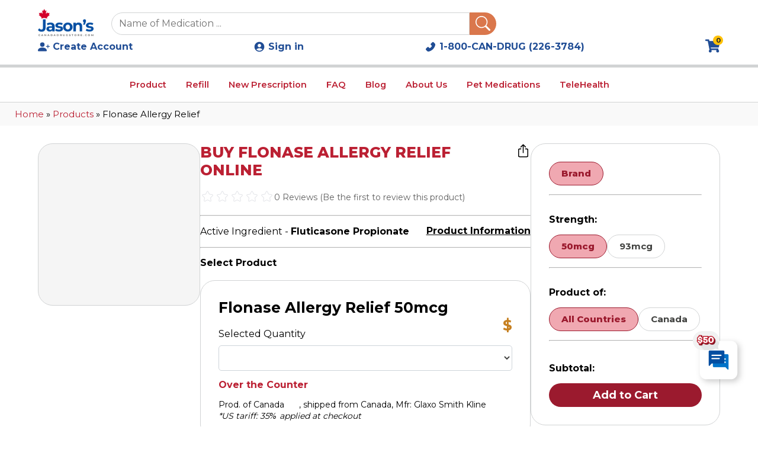

--- FILE ---
content_type: text/html; charset=utf-8
request_url: https://canadadrugstore.com/products/flonase-allergy-relief
body_size: 11579
content:
<!DOCTYPE html><html lang="en"><head><meta charSet="utf-8"/><meta name="viewport" content="width=device-width, initial-scale=1"/><link rel="preload" as="image" imageSrcSet="/_next/image?url=%2F_next%2Fstatic%2Fmedia%2Fjcd_blue_logo.048fad8f.webp&amp;w=128&amp;q=75 1x, /_next/image?url=%2F_next%2Fstatic%2Fmedia%2Fjcd_blue_logo.048fad8f.webp&amp;w=256&amp;q=75 2x" fetchPriority="high"/><link rel="stylesheet" href="/_next/static/css/07ba082d5faf7723.css" data-precedence="next"/><link rel="stylesheet" href="/_next/static/css/22c28a3c3f4f4479.css" data-precedence="next"/><link rel="stylesheet" href="/_next/static/css/21033b14b901bd21.css" data-precedence="next"/><link rel="stylesheet" href="/_next/static/css/92028f34f5a828fe.css" data-precedence="next"/><link rel="stylesheet" href="/_next/static/css/c46be8183d364426.css" data-precedence="next"/><link rel="stylesheet" href="/_next/static/css/4f8cd69a74bfff52.css" data-precedence="next"/><link rel="stylesheet" href="/_next/static/css/afdd334f64cf51e9.css" data-precedence="next"/><link rel="stylesheet" href="/_next/static/css/f62da25ac9300495.css" data-precedence="next"/><link rel="stylesheet" href="/_next/static/css/2dbe74c48b74a397.css" data-precedence="next"/><link href="/_next/static/css/c62bdfc46c8c0a9e.css" rel="stylesheet" as="style" data-precedence="dynamic"/><link rel="preload" as="script" fetchPriority="low" href="/_next/static/chunks/webpack-b419295174ef6771.js"/><script src="/_next/static/chunks/4bd1b696-182b6b13bdad92e3.js" async="" type="952ccb827d7bec9da965f553-text/javascript"></script><script src="/_next/static/chunks/1255-2515ec02460e7abe.js" async="" type="952ccb827d7bec9da965f553-text/javascript"></script><script src="/_next/static/chunks/main-app-3c8b6364f5f7e481.js" async="" type="952ccb827d7bec9da965f553-text/javascript"></script><script src="/_next/static/chunks/8e1d74a4-6cdbfb66966d77af.js" async="" type="952ccb827d7bec9da965f553-text/javascript"></script><script src="/_next/static/chunks/0e762574-e0caa64c549a2563.js" async="" type="952ccb827d7bec9da965f553-text/javascript"></script><script src="/_next/static/chunks/479ba886-5a0b9f5c6c4f12b1.js" async="" type="952ccb827d7bec9da965f553-text/javascript"></script><script src="/_next/static/chunks/94730671-b7f917ff3d873831.js" async="" type="952ccb827d7bec9da965f553-text/javascript"></script><script src="/_next/static/chunks/53c13509-5faa6787233bb96e.js" async="" type="952ccb827d7bec9da965f553-text/javascript"></script><script src="/_next/static/chunks/9c4e2130-bcc366b8872a20fd.js" async="" type="952ccb827d7bec9da965f553-text/javascript"></script><script src="/_next/static/chunks/eec3d76d-5a5a6e601bd95d5d.js" async="" type="952ccb827d7bec9da965f553-text/javascript"></script><script src="/_next/static/chunks/e34aaff9-c1226fb2c94cff7f.js" async="" type="952ccb827d7bec9da965f553-text/javascript"></script><script src="/_next/static/chunks/2619-04bc32f026a0d946.js" async="" type="952ccb827d7bec9da965f553-text/javascript"></script><script src="/_next/static/chunks/5125-ecf2916e870cc2f9.js" async="" type="952ccb827d7bec9da965f553-text/javascript"></script><script src="/_next/static/chunks/1356-55692d5ef6a323df.js" async="" type="952ccb827d7bec9da965f553-text/javascript"></script><script src="/_next/static/chunks/316-7afa819f8526fd8e.js" async="" type="952ccb827d7bec9da965f553-text/javascript"></script><script src="/_next/static/chunks/3786-78b4f0fab8a42eb2.js" async="" type="952ccb827d7bec9da965f553-text/javascript"></script><script src="/_next/static/chunks/335-6307d5eec43f9336.js" async="" type="952ccb827d7bec9da965f553-text/javascript"></script><script src="/_next/static/chunks/2934-161ab33e9ef435c5.js" async="" type="952ccb827d7bec9da965f553-text/javascript"></script><script src="/_next/static/chunks/237-f307146154d438ab.js" async="" type="952ccb827d7bec9da965f553-text/javascript"></script><script src="/_next/static/chunks/4542-2c3d3fcf5e5a3938.js" async="" type="952ccb827d7bec9da965f553-text/javascript"></script><script src="/_next/static/chunks/app/(mainpages)/products/%5Bproductname%5D/page-d93b4566f19dce9d.js" async="" type="952ccb827d7bec9da965f553-text/javascript"></script><script src="/_next/static/chunks/b563f954-0c825d5d19488bc5.js" async="" type="952ccb827d7bec9da965f553-text/javascript"></script><script src="/_next/static/chunks/795d4814-c08dda19104e9981.js" async="" type="952ccb827d7bec9da965f553-text/javascript"></script><script src="/_next/static/chunks/66ec4792-f997156f962b2f44.js" async="" type="952ccb827d7bec9da965f553-text/javascript"></script><script src="/_next/static/chunks/385cb88d-2c8275b970e11705.js" async="" type="952ccb827d7bec9da965f553-text/javascript"></script><script src="/_next/static/chunks/3d47b92a-25d1f51d03929c73.js" async="" type="952ccb827d7bec9da965f553-text/javascript"></script><script src="/_next/static/chunks/6527-52a3d35bb614b0ab.js" async="" type="952ccb827d7bec9da965f553-text/javascript"></script><script src="/_next/static/chunks/8483-db4ca5c77e3c619c.js" async="" type="952ccb827d7bec9da965f553-text/javascript"></script><script src="/_next/static/chunks/app/(mainpages)/layout-01e02d76565eac5f.js" async="" type="952ccb827d7bec9da965f553-text/javascript"></script><link rel="preload" href="/_next/static/chunks/7656.71b2aafdd03c8b1b.js" as="script" fetchPriority="low"/><link rel="preload" href="/_next/static/chunks/4247.c64e45d178ad0f20.js" as="script" fetchPriority="low"/><link rel="preload" href="/_next/static/chunks/1948.5b3cfa5a9d4e52c8.js" as="script" fetchPriority="low"/><link rel="preload" href="/PWAs.png" as="image"/><link rel="preload" href="/jcd_blue_logo.webp" as="image"/><link rel="manifest" href="/manifest.webmanifest"/><link rel="manifest" href="/manifest.json"/><link rel="icon" href="/favicon.ico" sizes="any"/><link rel="apple-touch-icon" href="/PWAs.png"/><meta name="theme-color" content="#ffffff"/><meta name="next-size-adjust" content=""/><title>Buy Flonase Allergy Relief for health condition Online | CanadaDrugstore</title><meta name="description" content="Explore effective options for treating health condition. Buy Flonase Allergy Relief available for online purchase online at the best affordable price."/><link rel="manifest" href="/manifest.webmanifest"/><meta name="keywords" content="Online Pharmacy, Flonase Allergy Relief for health condition Online, Made with Fluticasone Propionate, Medications, Fast shipping, Discreet shipping, Top-rated products, Trusted pharmacy, Personal care items, Health needs, Reliable products, Health products."/><link rel="canonical" href="https://canadadrugstore.com"/><meta property="og:title" content="Buy Flonase Allergy Relief for health condition Online"/><meta property="og:description" content="Explore effective options for treating health condition. Buy Flonase Allergy Relief available for online purchase online at the best affordable price."/><meta property="og:site_name" content="CanadaDrugstore"/><meta property="og:image" content="https://canadadrugstore.com/jcd_blue_logo.webp"/><meta property="og:type" content="website"/><meta name="twitter:card" content="summary_large_image"/><meta name="twitter:title" content="Buy Flonase Allergy Relief for health condition Online"/><meta name="twitter:description" content="Explore effective options for treating health condition. Buy Flonase Allergy Relief available for online purchase online at the best affordable price."/><meta name="twitter:image" content="https://canadadrugstore.com/jcd_blue_logo.webp"/><script src="/_next/static/chunks/polyfills-42372ed130431b0a.js" noModule="" type="952ccb827d7bec9da965f553-text/javascript"></script></head><body class="__className_0f62d1"><div hidden=""><!--$--><!--/$--></div><div class="header_sticky_header__z2Qf_"><div class="header_header__zSwVY"><div class="header_first_row_white__9QYM4"><div class="header_first_row_sub__Xbv7W"><div class="header_left_first_row__c0Llg"><!--$?--><template id="B:0"></template><div class="component-placeholder" style="height:55px"></div><!--/$--><div class="header_search_header__9TeQf"><div class="header_search_header_input__N6arK"><input id="used_to_checked_outside" type="text" placeholder="Name of Medication ..." autoComplete="off" name="search" value=""/><span class="header_voiceSearchSection__6iUbC"></span><span id="header_Searchbar__X_vrI" class="btn-override"><svg stroke="currentColor" fill="currentColor" stroke-width="0" viewBox="0 0 16 16" height="1em" width="1em" xmlns="http://www.w3.org/2000/svg"><path d="M11.742 10.344a6.5 6.5 0 1 0-1.397 1.398h-.001q.044.06.098.115l3.85 3.85a1 1 0 0 0 1.415-1.414l-3.85-3.85a1 1 0 0 0-.115-.1zM12 6.5a5.5 5.5 0 1 1-11 0 5.5 5.5 0 0 1 11 0"></path></svg></span></div></div><div class="header_search_header_mobile__ZKMUu"><div><svg stroke="currentColor" fill="currentColor" stroke-width="0" viewBox="0 0 16 16" class="header_mobleSearchIcon__yI9QP" height="25" width="25" xmlns="http://www.w3.org/2000/svg"><path d="M11.742 10.344a6.5 6.5 0 1 0-1.397 1.398h-.001q.044.06.098.115l3.85 3.85a1 1 0 0 0 1.415-1.414l-3.85-3.85a1 1 0 0 0-.115-.1zM12 6.5a5.5 5.5 0 1 1-11 0 5.5 5.5 0 0 1 11 0"></path></svg></div><div><svg stroke="currentColor" fill="currentColor" stroke-width="0" viewBox="0 0 24 24" class="header_mobleSearchIcon__yI9QP" height="25" width="25" xmlns="http://www.w3.org/2000/svg"><path fill="none" d="M0 0h24v24H0z"></path><path d="M12 2C6.48 2 2 6.48 2 12s4.48 10 10 10 10-4.48 10-10S17.52 2 12 2zm0 4c1.93 0 3.5 1.57 3.5 3.5S13.93 13 12 13s-3.5-1.57-3.5-3.5S10.07 6 12 6zm0 14c-2.03 0-4.43-.82-6.14-2.88a9.947 9.947 0 0 1 12.28 0C16.43 19.18 14.03 20 12 20z"></path></svg></div><div class="header_search_header_mobile_each__EgAWB"><p><svg stroke="currentColor" fill="currentColor" stroke-width="0" viewBox="0 0 576 512" class="header_mobleSearchIcon__yI9QP" height="25" width="25" xmlns="http://www.w3.org/2000/svg"><path d="M528.12 301.319l47.273-208C578.806 78.301 567.391 64 551.99 64H159.208l-9.166-44.81C147.758 8.021 137.93 0 126.529 0H24C10.745 0 0 10.745 0 24v16c0 13.255 10.745 24 24 24h69.883l70.248 343.435C147.325 417.1 136 435.222 136 456c0 30.928 25.072 56 56 56s56-25.072 56-56c0-15.674-6.447-29.835-16.824-40h209.647C430.447 426.165 424 440.326 424 456c0 30.928 25.072 56 56 56s56-25.072 56-56c0-22.172-12.888-41.332-31.579-50.405l5.517-24.276c3.413-15.018-8.002-29.319-23.403-29.319H218.117l-6.545-32h293.145c11.206 0 20.92-7.754 23.403-18.681z"></path></svg></p><span class="header_ItemCheck__KXiqA" id="ItemCheck1">0</span></div><div class="header_hamburger__6O9P8"><svg stroke="currentColor" fill="currentColor" stroke-width="0" viewBox="0 0 512 512" class="icon-transition" height="25" width="25" xmlns="http://www.w3.org/2000/svg"><path d="M32 96v64h448V96H32zm0 128v64h448v-64H32zm0 128v64h448v-64H32z"></path></svg></div></div><div class="header_search_header_show_by_click_magnifier__1QqfC" id="search_header_show_by_click_magnifier"><div class="header_search_header_show_by_click_magnifier_content_section__u1OgH"><svg stroke="currentColor" fill="currentColor" stroke-width="0" viewBox="0 0 512 512" class="header_closeIcon__urmr7" height="30" width="30" xmlns="http://www.w3.org/2000/svg"><path d="m289.94 256 95-95A24 24 0 0 0 351 127l-95 95-95-95a24 24 0 0 0-34 34l95 95-95 95a24 24 0 1 0 34 34l95-95 95 95a24 24 0 0 0 34-34z"></path></svg><div class="header_search_header_show_by_click_magnifier_search_section__mAqiH" id="search_header_show_by_click_magnifier_search_section"><div class="header_search_header_input__N6arK"><span id="header_Searchbar__X_vrI" class="btn-override"><svg stroke="currentColor" fill="currentColor" stroke-width="0" viewBox="0 0 16 16" height="1em" width="1em" xmlns="http://www.w3.org/2000/svg"><path d="M11.742 10.344a6.5 6.5 0 1 0-1.397 1.398h-.001q.044.06.098.115l3.85 3.85a1 1 0 0 0 1.415-1.414l-3.85-3.85a1 1 0 0 0-.115-.1zM12 6.5a5.5 5.5 0 1 1-11 0 5.5 5.5 0 0 1 11 0"></path></svg></span><input id="used_to_checked_outside" type="text" placeholder="Name of Medication ..." autoComplete="off" name="search" value=""/><span class="header_voiceSearchSection__6iUbC"></span></div></div></div></div></div><!--$?--><template id="B:1"></template><div style="height:50px;width:270px"></div><!--/$--></div></div></div><div class="header_nav_cover__D6m_g" id="header_nav_cover_hide__tlfgS"></div></div><div class="header_header_navbar__ZsNhu"><div class="header_second_row_pc__DMZHV" id="header_navbarOnWhite__w7nvf"><div class="header_container_second_row_large__6EJBt"><div class="header_container_second_row_large_left__DHozU"><div class="header_navigation_header__ESqji" id="navigation_headerid"><div id="header_condition__iiMsg"><a href="/product">Product</a><ul class="header_dropdown_content__kQASM"><li><a href="/over-the-counter-drugs">Over-the-Counter Drugs</a></li><li><a href="/products/arthritis">Arthritis</a></li><li><a href="/bone-health">Bone Health</a><ul class="header_sub_dropdown__ifCzi" id="sub_dropdown_bone_health"><li><a href="/products/osteoporosis">Osteoporosis</a></li><li><a href="/products/pagets-disease">Paget’s Disease</a></li><li><a href="/products/vitamin-d-deficiency">Vitamin D Deficiency</a></li></ul></li><li><a href="/cardiovascular-health">Cardiovascular Health</a><ul class="header_sub_dropdown__ifCzi" id="sub_dropdown_cardiovascular"><li><a href="/products/angina">Angina</a></li><li><a href="/products/arrhythmia">Arrhythmia</a></li><li><a href="/products/atrial-fibrillation">Atrial Fibrillation</a></li><li><a href="/products/high-blood-pressure-hypertension">Blood Pressure</a></li><li><a href="/products/blood-clots">Blood Clots</a></li><li><a href="/products/high-or-elevated-cholesterol">High or Elevated Cholesterol</a></li><li><a href="/products/heart-failure">Heart Failure</a></li><li><a href="/products/hypokalemia">Hypokalemia</a></li></ul></li><li><a href="/products/cancer">Cancer</a><ul class="header_sub_dropdown__ifCzi" id="sub_dropdown_cancer"><li><a href="/products/breast-cancer">Breast Cancer</a></li><li><a href="/products/immunomodulator-immunosuppressant">Immunomodulator (Immunosuppressant)</a></li><li><a href="/products/prostate-cancer">Prostate Cancer</a></li></ul></li><li><a href="/products/diabetes">Diabetes</a></li><li><a href="/digestive-health">Digestive Health</a><ul class="header_sub_dropdown__ifCzi" id="sub_dropdown_digestive_health"><li><a href="/products/constipation">Constipation</a></li><li><a href="/products/crohns-disease">Crohn’s Disease​</a></li><li><a href="/products/gastroesophageal-reflux-disease-gerd">Gastroesophageal reflux disease (GERD)</a></li><li><a href="/products/interstitial-cystitis">Interstitial Cystitis</a></li><li><a href="/products/ulcerative-colitis">Ulcerative Colitis</a></li><li><a href="/products/stomach-ulcers">Stomach Ulcers</a></li></ul></li><li><a href="/eye-health">Eye Health</a><ul class="header_sub_dropdown__ifCzi" id="sub_dropdown_eye_health"><li><a href="/products/dry-eyes">Dry Eyes</a></li><li><a href="/products/glaucoma">Glaucoma</a>​</li></ul></li><li><a href="/products/hypothyroidism">Hypothyroidism (underactive thyroid)</a></li><li><a href="/infection">Infection</a><ul class="header_sub_dropdown__ifCzi" id="sub_dropdown_infection"><li><a href="/products/hiv">HIV</a></li><li><a href="/products/lyme-disease">Lyme Disease</a></li></ul></li><li><a href="/products/kidney-stone">Kidney Stone</a></li><li><a href="/lung-health">Lung Health</a><ul class="header_sub_dropdown__ifCzi" id="sub_dropdown_lung_health"><li><a href="/products/asthma">Asthma</a></li><li><a href="/products/allergies-or-hay-fever">Allergies or Hay Fever</a></li><li><a href="/products/chronic-obstructive-pulmonary-disease-copd">Chronic Obstructive Pulmonary Disease (COPD)</a></li></ul></li><li><a href="/products/malaria">Malaria</a></li><li><a href="/mental-health">Mental Health</a><ul class="header_sub_dropdown__ifCzi" id="sub_dropdown_mental_health"><li><a href="/products/anxiety">Anxiety</a></li><li><a href="/products/alzheimers-disease">Alzheimers Disease</a></li><li><a href="/products/bipolar-disorder">Bipolar Disorder</a></li><li><a href="/products/depression">Depression</a></li><li><a href="/products/schizophrenia">Schizophrenia</a></li></ul></li><li><a href="/mens-health">Men’s Health</a><ul class="header_sub_dropdown__ifCzi" id="sub_dropdown_men_health"><li><a href="/products/benign-prostatic-hyperplasia-bph">Benign Prostatic Hyperplasia (BPH)</a></li><li><a href="/products/erectile-dysfunction-ed">Erectile Dysfunction</a></li><li><a href="/products/hair-loss">Hair Loss</a></li></ul></li><li><a href="/neurology">Neurology</a><ul class="header_sub_dropdown__ifCzi" id="sub_dropdown_neurology"><li><a href="/products/epilepsy-seizures">Epilepsy</a></li><li><a href="/products/multiple-sclerosis-ms">Multiple Sclerosis</a></li><li><a href="/products/parkinsons-disease">Parkinson’s Disease</a></li><li><a href="/products/vertigo">Vertigo</a></li></ul></li><li><a href="/products/orthostatic-hypotension">Orthostatic Hypotension</a></li><li><a href="/products/overactive-bladder-or-urinary-incontinence">Overactive Bladder or Urinary Incontinence</a></li><li><a href="/products/pulmonary-arterial-hypertension-pah">Pulmonary Arterial Hypertension (PAH)</a></li><li><a href="/products/zepbound">Sleep Health</a><ul class="header_sub_dropdown__ifCzi" id="sub_dropdown_sleep_health"><li><a href="/products/zepbound">Zepbound</a></li></ul></li><li><a href="/skin-conditions">Skin Conditions</a><ul class="header_sub_dropdown__ifCzi" id="sub_dropdown_skin_conditions"><li><a href="/products/acne">Acne</a></li><li><a href="/products/eczema">Eczema</a></li><li><a href="/products/psoriasis">Psoriasis</a></li><li><a href="/products/rosacea">Rosacea</a></li><li><a href="/products/atopic-dermatitis">Atopic Dermatitis</a></li></ul></li><li><a href="/womens-health">Women’s Health</a><ul class="header_sub_dropdown__ifCzi" id="sub_dropdown_women_health"><li><a href="/products/birth-control">Birth Control</a></li><li><a href="/products/menopause">Menopause</a></li></ul></li></ul></div><a class="" href="/profile">Refill</a><a class="" href="/place-a-new-order">New Prescription</a><a class="" href="/faq">FAQ</a><a class="" href="/articles">Blog</a><a class="" href="/about-us">About Us</a><a class="" href="/pet-medications">Pet Medications</a><span>TeleHealth</span></div></div></div><div class="header_check_mobile_hideorshow__xs7X5" id="check_mobile_hideorshow"><div class="header_container_second_row_large_left__DHozU"><div class="header_navigation_header__ESqji" id="navigation_headerid"><ul><li><a class="" href="/product">Products</a></li><li><a class="" href="/profile">Refill</a></li><li><a class="" href="/place-a-new-order">New Prescription</a></li><li><a class="" href="/faq">FAQ</a></li><li><a class="" href="/articles">Articles</a></li><li><a class="" href="/about-us">About Us</a></li><li><a class="" href="/pet-medications">Pet Medications</a></li><li><span>TeleHealth</span></li><li><svg stroke="currentColor" fill="currentColor" stroke-width="0" viewBox="0 0 1024 1024" height="20" width="20" xmlns="http://www.w3.org/2000/svg"><path d="M885.6 230.2L779.1 123.8a80.83 80.83 0 0 0-57.3-23.8c-21.7 0-42.1 8.5-57.4 23.8L549.8 238.4a80.83 80.83 0 0 0-23.8 57.3c0 21.7 8.5 42.1 23.8 57.4l83.8 83.8A393.82 393.82 0 0 1 553.1 553 395.34 395.34 0 0 1 437 633.8L353.2 550a80.83 80.83 0 0 0-57.3-23.8c-21.7 0-42.1 8.5-57.4 23.8L123.8 664.5a80.89 80.89 0 0 0-23.8 57.4c0 21.7 8.5 42.1 23.8 57.4l106.3 106.3c24.4 24.5 58.1 38.4 92.7 38.4 7.3 0 14.3-.6 21.2-1.8 134.8-22.2 268.5-93.9 376.4-201.7C828.2 612.8 899.8 479.2 922.3 344c6.8-41.3-6.9-83.8-36.7-113.8z"></path></svg><a target="blank" href="tel:18002263784">1-800-CAN-DRUG (226-3784)</a></li></ul></div></div></div><div class="header_check_mobile_hideorshow__xs7X5" id="check_mobile_hideorshow_account"><div class="header_container_second_row_large_left__DHozU"><div class="header_navigation_header__ESqji" id="navigation_headerid_account"><ul><li class="header_eachIconHeader__93JkC"><svg stroke="currentColor" fill="currentColor" stroke-width="0" viewBox="0 0 24 24" height="20" width="20" xmlns="http://www.w3.org/2000/svg"><path fill="none" d="M0 0h24v24H0z"></path><path d="M12 2C6.48 2 2 6.48 2 12s4.48 10 10 10 10-4.48 10-10S17.52 2 12 2zm0 4c1.93 0 3.5 1.57 3.5 3.5S13.93 13 12 13s-3.5-1.57-3.5-3.5S10.07 6 12 6zm0 14c-2.03 0-4.43-.82-6.14-2.88a9.947 9.947 0 0 1 12.28 0C16.43 19.18 14.03 20 12 20z"></path></svg><a href="/login">Sign in</a></li><li class="header_eachIconHeader__93JkC"><svg stroke="currentColor" fill="currentColor" stroke-width="0" viewBox="0 0 16 16" height="20" width="20" xmlns="http://www.w3.org/2000/svg"><path d="M1 14s-1 0-1-1 1-4 6-4 6 3 6 4-1 1-1 1zm5-6a3 3 0 1 0 0-6 3 3 0 0 0 0 6"></path><path fill-rule="evenodd" d="M13.5 5a.5.5 0 0 1 .5.5V7h1.5a.5.5 0 0 1 0 1H14v1.5a.5.5 0 0 1-1 0V8h-1.5a.5.5 0 0 1 0-1H13V5.5a.5.5 0 0 1 .5-.5"></path></svg> <a href="/register">Create Account </a></li></ul></div></div></div></div></div><div class="drugspage_coverAllProductPage__jQYeE"><div class="drugspage_set_min_height__T_UuO"><div class="drugspage_breadcrumbs__lqJ3G"><a href="/">Home </a>» <a href="/product">Products </a>» <!-- -->Flonase Allergy Relief</div><!--$?--><template id="B:2"></template><!--/$--></div><div class="sideBarCart_sideBarCartCover__9B7B_" id="sideBarCartSectionProductPage"><div class="sideBarCart_sideBarCartCoverCover__GSHUs"><div class="sideBarCart_headingSection__jcE9s"><div class="sideBarCart_headingSectionCover__Gh_3M"><div class="sideBarCart_headingSectionLeft__2rqsF"><svg stroke="currentColor" fill="currentColor" stroke-width="0" viewBox="0 0 448 512" height="20" width="20" xmlns="http://www.w3.org/2000/svg"><path d="M352 160v-32C352 57.42 294.579 0 224 0 153.42 0 96 57.42 96 128v32H0v272c0 44.183 35.817 80 80 80h288c44.183 0 80-35.817 80-80V160h-96zm-192-32c0-35.29 28.71-64 64-64s64 28.71 64 64v32H160v-32zm160 120c-13.255 0-24-10.745-24-24s10.745-24 24-24 24 10.745 24 24-10.745 24-24 24zm-192 0c-13.255 0-24-10.745-24-24s10.745-24 24-24 24 10.745 24 24-10.745 24-24 24z"></path></svg><p>Your Cart</p></div><div class="sideBarCart_headingSectionLeft__2rqsF"><svg stroke="currentColor" fill="currentColor" stroke-width="0" viewBox="0 0 512 512" class="sideBarCart_hiddenSideCart__AZNE7" height="25" width="25" xmlns="http://www.w3.org/2000/svg"><path d="m289.94 256 95-95A24 24 0 0 0 351 127l-95 95-95-95a24 24 0 0 0-34 34l95 95-95 95a24 24 0 1 0 34 34l95-95 95 95a24 24 0 0 0 34-34z"></path></svg></div></div></div><div class="sideBarCart_sidebar__xMJo4"><div id="testspinner" class="d-flex justify-content-center my-2"><div class="spinner-grow text-primary" role="status" style="background-color:#bb2033"></div></div></div></div></div></div><!--$--><!--/$--><div class="popUpRecommend_popUpRecommendCover__lo0xq"></div><div></div><div><div class="chattoPlaceOrder_chattoOrderContainer__L7ZTm"><div class="chattoPlaceOrder_buttonChattoOrder__hTJiF"><img alt="Virtual Assitance logo" loading="lazy" width="200" height="149" decoding="async" data-nimg="1" style="color:transparent" srcSet="/_next/image?url=%2FVA.png&amp;w=256&amp;q=75 1x, /_next/image?url=%2FVA.png&amp;w=640&amp;q=75 2x" src="/_next/image?url=%2FVA.png&amp;w=640&amp;q=75"/><p>Virtual Assitance</p></div></div><div id="popUpVirtualOrderAssistanceCover" class="chattoPlaceOrder_popUpVirtualOrderAssistanceCover__RCl3B"><div class="overlay_overlay___78YQ"></div><div class="chattoPlaceOrder_alert__OJDhf"><svg stroke="currentColor" fill="currentColor" stroke-width="0" viewBox="0 0 512 512" class="chattoPlaceOrder_closeIcon__8A3OG" height="20" width="20" xmlns="http://www.w3.org/2000/svg"><path d="m289.94 256 95-95A24 24 0 0 0 351 127l-95 95-95-95a24 24 0 0 0-34 34l95 95-95 95a24 24 0 1 0 34 34l95-95 95 95a24 24 0 0 0 34-34z"></path></svg><div class="chattoPlaceOrder_coverChattoOrder__Bmjed"><div class="chattoPlaceOrder_coverChattoOrderTop__J3zF0"><img alt="robot logo" loading="lazy" width="500" height="381" decoding="async" data-nimg="1" style="color:transparent" srcSet="/_next/image?url=%2Frobot.png&amp;w=640&amp;q=75 1x, /_next/image?url=%2Frobot.png&amp;w=1080&amp;q=75 2x" src="/_next/image?url=%2Frobot.png&amp;w=1080&amp;q=75"/><h3>Virtual Order Assistance (Beta)</h3></div><div class="chattoPlaceOrder_coverChattoOrderBottom__TPHsF"><p class="chattoPlaceOrder_noLoginText___RJ2L">To provide you with a more personalized and efficient experience, we invite you to<!-- --> <a target="_blank" href="/login">log in</a> <!-- -->to your account. If you&#x27;re new here, you can easily create an account by clicking<!-- --> <a target="_blank" href="/register">here</a>.</p></div></div></div></div></div><div class="sideBarCart_sideBarCartCover__x0ioM" id="sideBarCartSection"><div class="overlayBarCart_overlay__vX0ue"></div><div class="sideBarCart_sideBarCartCoverCover__6Gd4Y"><div class="sideBarCart_headingSection__MS0Hd"><div class="sideBarCart_headingSectionCover__8ZFTD"><div class="sideBarCart_headingSectionLeft__Tjqpl"><svg stroke="currentColor" fill="currentColor" stroke-width="0" viewBox="0 0 448 512" height="20" width="20" xmlns="http://www.w3.org/2000/svg"><path d="M352 160v-32C352 57.42 294.579 0 224 0 153.42 0 96 57.42 96 128v32H0v272c0 44.183 35.817 80 80 80h288c44.183 0 80-35.817 80-80V160h-96zm-192-32c0-35.29 28.71-64 64-64s64 28.71 64 64v32H160v-32zm160 120c-13.255 0-24-10.745-24-24s10.745-24 24-24 24 10.745 24 24-10.745 24-24 24zm-192 0c-13.255 0-24-10.745-24-24s10.745-24 24-24 24 10.745 24 24-10.745 24-24 24z"></path></svg><p>Your Cart</p></div><div class="sideBarCart_headingSectionLeft__Tjqpl"><svg stroke="currentColor" fill="currentColor" stroke-width="0" viewBox="0 0 512 512" class="sideBarCart_hiddenSideCart__OFg5G" height="25" width="25" xmlns="http://www.w3.org/2000/svg"><path d="m289.94 256 95-95A24 24 0 0 0 351 127l-95 95-95-95a24 24 0 0 0-34 34l95 95-95 95a24 24 0 1 0 34 34l95-95 95 95a24 24 0 0 0 34-34z"></path></svg></div></div></div><div class="sideBarCart_sidebar__cKxOI"><div id="testspinner" class="d-flex justify-content-center my-2"><div class="spinner-grow text-primary" role="status" style="background-color:#bb2033"></div></div></div></div></div><script type="952ccb827d7bec9da965f553-text/javascript">requestAnimationFrame(function(){$RT=performance.now()});</script><script src="/_next/static/chunks/webpack-b419295174ef6771.js" id="_R_" async="" type="952ccb827d7bec9da965f553-text/javascript"></script><div hidden id="S:0"><a class="header_coverImageLogo__j2em9" href="/"><img id="header_web_logo___ZdgO" alt="Jason&#x27;sCanadaDrugstore logo" fetchPriority="high" loading="eager" width="125" height="61" decoding="async" data-nimg="1" style="color:transparent" srcSet="/_next/image?url=%2F_next%2Fstatic%2Fmedia%2Fjcd_blue_logo.048fad8f.webp&amp;w=128&amp;q=75 1x, /_next/image?url=%2F_next%2Fstatic%2Fmedia%2Fjcd_blue_logo.048fad8f.webp&amp;w=256&amp;q=75 2x" src="/_next/image?url=%2F_next%2Fstatic%2Fmedia%2Fjcd_blue_logo.048fad8f.webp&amp;w=256&amp;q=75"/></a></div><script type="952ccb827d7bec9da965f553-text/javascript">$RB=[];$RV=function(a){$RT=performance.now();for(var b=0;b<a.length;b+=2){var c=a[b],e=a[b+1];null!==e.parentNode&&e.parentNode.removeChild(e);var f=c.parentNode;if(f){var g=c.previousSibling,h=0;do{if(c&&8===c.nodeType){var d=c.data;if("/$"===d||"/&"===d)if(0===h)break;else h--;else"$"!==d&&"$?"!==d&&"$~"!==d&&"$!"!==d&&"&"!==d||h++}d=c.nextSibling;f.removeChild(c);c=d}while(c);for(;e.firstChild;)f.insertBefore(e.firstChild,c);g.data="$";g._reactRetry&&requestAnimationFrame(g._reactRetry)}}a.length=0};
$RC=function(a,b){if(b=document.getElementById(b))(a=document.getElementById(a))?(a.previousSibling.data="$~",$RB.push(a,b),2===$RB.length&&("number"!==typeof $RT?requestAnimationFrame($RV.bind(null,$RB)):(a=performance.now(),setTimeout($RV.bind(null,$RB),2300>a&&2E3<a?2300-a:$RT+300-a)))):b.parentNode.removeChild(b)};$RC("B:0","S:0")</script><div hidden id="S:1"><div class="header_right_first_row__qM51H"><div class="header_eachIconHeader__93JkC"><svg stroke="currentColor" fill="currentColor" stroke-width="0" viewBox="0 0 16 16" height="20" width="20" xmlns="http://www.w3.org/2000/svg"><path d="M1 14s-1 0-1-1 1-4 6-4 6 3 6 4-1 1-1 1zm5-6a3 3 0 1 0 0-6 3 3 0 0 0 0 6"></path><path fill-rule="evenodd" d="M13.5 5a.5.5 0 0 1 .5.5V7h1.5a.5.5 0 0 1 0 1H14v1.5a.5.5 0 0 1-1 0V8h-1.5a.5.5 0 0 1 0-1H13V5.5a.5.5 0 0 1 .5-.5"></path></svg> <a href="/register">Create Account </a></div><div class="header_eachIconHeader__93JkC"><svg stroke="currentColor" fill="currentColor" stroke-width="0" viewBox="0 0 24 24" height="20" width="20" xmlns="http://www.w3.org/2000/svg"><path fill="none" d="M0 0h24v24H0z"></path><path d="M12 2C6.48 2 2 6.48 2 12s4.48 10 10 10 10-4.48 10-10S17.52 2 12 2zm0 4c1.93 0 3.5 1.57 3.5 3.5S13.93 13 12 13s-3.5-1.57-3.5-3.5S10.07 6 12 6zm0 14c-2.03 0-4.43-.82-6.14-2.88a9.947 9.947 0 0 1 12.28 0C16.43 19.18 14.03 20 12 20z"></path></svg><a href="/login">Sign in</a></div><div class="header_eachIconHeader__93JkC"><svg stroke="currentColor" fill="currentColor" stroke-width="0" viewBox="0 0 1024 1024" height="20" width="20" xmlns="http://www.w3.org/2000/svg"><path d="M885.6 230.2L779.1 123.8a80.83 80.83 0 0 0-57.3-23.8c-21.7 0-42.1 8.5-57.4 23.8L549.8 238.4a80.83 80.83 0 0 0-23.8 57.3c0 21.7 8.5 42.1 23.8 57.4l83.8 83.8A393.82 393.82 0 0 1 553.1 553 395.34 395.34 0 0 1 437 633.8L353.2 550a80.83 80.83 0 0 0-57.3-23.8c-21.7 0-42.1 8.5-57.4 23.8L123.8 664.5a80.89 80.89 0 0 0-23.8 57.4c0 21.7 8.5 42.1 23.8 57.4l106.3 106.3c24.4 24.5 58.1 38.4 92.7 38.4 7.3 0 14.3-.6 21.2-1.8 134.8-22.2 268.5-93.9 376.4-201.7C828.2 612.8 899.8 479.2 922.3 344c6.8-41.3-6.9-83.8-36.7-113.8z"></path></svg><a target="blank" href="tel:18002263784">1-800-CAN-DRUG (226-3784)</a></div><div id="cart_icon_container" class="header_cart_icon_container__J4ujp"><p><span id="header_cart_icon__D2pOY"><svg stroke="currentColor" fill="currentColor" stroke-width="0" viewBox="0 0 576 512" height="25" width="25" xmlns="http://www.w3.org/2000/svg"><path d="M528.12 301.319l47.273-208C578.806 78.301 567.391 64 551.99 64H159.208l-9.166-44.81C147.758 8.021 137.93 0 126.529 0H24C10.745 0 0 10.745 0 24v16c0 13.255 10.745 24 24 24h69.883l70.248 343.435C147.325 417.1 136 435.222 136 456c0 30.928 25.072 56 56 56s56-25.072 56-56c0-15.674-6.447-29.835-16.824-40h209.647C430.447 426.165 424 440.326 424 456c0 30.928 25.072 56 56 56s56-25.072 56-56c0-22.172-12.888-41.332-31.579-50.405l5.517-24.276c3.413-15.018-8.002-29.319-23.403-29.319H218.117l-6.545-32h293.145c11.206 0 20.92-7.754 23.403-18.681z"></path></svg></span></p><span class="header_ItemCheck__KXiqA" id="ItemCheck">0</span></div></div></div><script type="952ccb827d7bec9da965f553-text/javascript">$RC("B:1","S:1")</script><div hidden id="S:2"><div><div class="drugspage_item_placeholderall__MTyCW"><div class="drugspage_item_placeholder__QHAPo"><div class="drugspage_animated_backgroundfirst__a5TH4"></div><div class="drugspage_animated_background1cover__qSL6_"><div class="drugspage_animated_background1__VU19k"></div><div class="drugspage_animated_background1__VU19k"></div><div class="drugspage_animated_background1__VU19k"></div><div class="drugspage_animated_background1__VU19k"></div></div></div><div class="drugspage_item_placeholder__QHAPo"><div class="drugspage_itemcover_placeholder___Bm1O"><div class="drugspage_animated_background__MZ0aA"></div><div class="drugspage_animated_background__MZ0aA"></div><div class="drugspage_animated_background__MZ0aA"></div><div class="drugspage_animated_background__MZ0aA"></div><div class="drugspage_animated_background__MZ0aA"></div></div></div><div class="drugspage_item_placeholder__QHAPo"><div class="drugspage_itemcover_placeholder___Bm1O"><div class="drugspage_animated_background__MZ0aA"></div><div class="drugspage_animated_background__MZ0aA"></div><div class="drugspage_animated_background__MZ0aA"></div><div class="drugspage_animated_background__MZ0aA"></div><div class="drugspage_animated_background__MZ0aA"></div></div></div></div></div><div></div><div id="drugspage_add_footer__mBp4x"><div><p>Subtotal: <span class="price_on_filter"></span></p><p id="addtocart_error1" class="drugspage_addtocart_error__AsnqB">No product selected !</p></div><button class="drugspage_filter_addtocart__PwjNM"> Add to Cart</button></div><div class="drugspage_information_section__tyNpb"><div class="drugspage_product_information_section__05ZcS" id="productInformationSection"><div class="drugspage_product_information_section_first___P3fP"><h3>Product Information</h3></div><div class="drugspage_product_information_section_second__EDlEc"><div><div class="drugspage_each_content__3b6lR"><h5><strong>Other Brand Name &nbsp;</strong></h5><ul><li><p>Corticosteroid (Nasal Route)&nbsp;</p></li><li><p>Veramyst</p></li></ul><h5><strong>Description &nbsp;</strong></h5><p>Fluticasone nasal spray is used to treat sneezing, itchy or runny nose, or other symptoms caused by hay fever. It is also used to treat nasal polyps in adults. This is a steroid medicine. This medicine is available both over-the-counter (OTC) and with your doctor’s prescription. This product is available in the following dosage forms:</p><ul><li><p>Spray</p></li></ul><p></p></div></div><p class="drugspage_product_information_section_second_footer__vB_if"><b>Notice:</b> This medical information is provided to help you better understand this medical condition or process and may contain information about medication often used as part of a treatment plan prescribed by a doctor. It is not intended to be used as either a diagnosis or recommendation for treatment of your medical situation. If you are unwell, concerned about your physical or mental state, or are experiencing symptoms, you should speak with your doctor or primary health care provider. If you are in medical distress, please contact emergency services (such as 911).</p></div></div><div class="drugspage_shipment_information_section__1c8Dc"><div class="drugspage_shipment_information_section_top__Q5Ws3"><div class="drugspage_product_information_section_first___P3fP"><h3>Could not find your medication? <span>Call us!</span></h3></div><div class="drugspage_each_icon__J21G4"><img alt="cost_information" loading="lazy" width="50" height="50" decoding="async" data-nimg="1" style="color:transparent" srcSet="/_next/image?url=%2FPI_Call.png&amp;w=64&amp;q=75 1x, /_next/image?url=%2FPI_Call.png&amp;w=128&amp;q=75 2x" src="/_next/image?url=%2FPI_Call.png&amp;w=128&amp;q=75"/><a href="tel:18002263784">1-800-CAN-DRUG (226-3784)</a></div><button class="drugspage_showMoreButton1__ETEXq">Show More</button></div><div class="drugspage_shipment_information_section_bottom__EsV9E"><div class="drugspage_shipment_information_section_bottom_content__Fg4oW"><p class="drugspage_shipment_information_section_bottom_content_title__RZ_de">Discreet Packaging</p><button class="drugspage_showMoreButton__oeShX">Show More</button></div><hr/><div class="drugspage_shipment_information_section_bottom_content__Fg4oW"><p class="drugspage_shipment_information_section_bottom_content_title__RZ_de">Delivery Timetable</p><button class="drugspage_showMoreButton__oeShX">Show More</button></div></div></div></div><div id="reviewProductSection"><div><h4 class="productReviewPart_home_review_heading__FYLVg">Product Reviews</h4><div class=""><div class="productReviewPart_home_review_content__04DDP"></div><div class="productReviewPart_review_form__dN0PB"><div class="productReviewPart_formreview__DLuy0"><p>Your overall rating</p><div class="productReviewPart_ratestarinform__SK1et"><div><label><input class="productReviewPart_radio_input__XDBfe" type="radio" name="rating" value="1"/><svg stroke="currentColor" fill="currentColor" stroke-width="0" viewBox="0 0 576 512" color="#e4e5e9" style="color:#e4e5e9" height="25" width="25" xmlns="http://www.w3.org/2000/svg"><path d="M259.3 17.8L194 150.2 47.9 171.5c-26.2 3.8-36.7 36.1-17.7 54.6l105.7 103-25 145.5c-4.5 26.3 23.2 46 46.4 33.7L288 439.6l130.7 68.7c23.2 12.2 50.9-7.4 46.4-33.7l-25-145.5 105.7-103c19-18.5 8.5-50.8-17.7-54.6L382 150.2 316.7 17.8c-11.7-23.6-45.6-23.9-57.4 0z"></path></svg></label><label><input class="productReviewPart_radio_input__XDBfe" type="radio" name="rating" value="2"/><svg stroke="currentColor" fill="currentColor" stroke-width="0" viewBox="0 0 576 512" color="#e4e5e9" style="color:#e4e5e9" height="25" width="25" xmlns="http://www.w3.org/2000/svg"><path d="M259.3 17.8L194 150.2 47.9 171.5c-26.2 3.8-36.7 36.1-17.7 54.6l105.7 103-25 145.5c-4.5 26.3 23.2 46 46.4 33.7L288 439.6l130.7 68.7c23.2 12.2 50.9-7.4 46.4-33.7l-25-145.5 105.7-103c19-18.5 8.5-50.8-17.7-54.6L382 150.2 316.7 17.8c-11.7-23.6-45.6-23.9-57.4 0z"></path></svg></label><label><input class="productReviewPart_radio_input__XDBfe" type="radio" name="rating" value="3"/><svg stroke="currentColor" fill="currentColor" stroke-width="0" viewBox="0 0 576 512" color="#e4e5e9" style="color:#e4e5e9" height="25" width="25" xmlns="http://www.w3.org/2000/svg"><path d="M259.3 17.8L194 150.2 47.9 171.5c-26.2 3.8-36.7 36.1-17.7 54.6l105.7 103-25 145.5c-4.5 26.3 23.2 46 46.4 33.7L288 439.6l130.7 68.7c23.2 12.2 50.9-7.4 46.4-33.7l-25-145.5 105.7-103c19-18.5 8.5-50.8-17.7-54.6L382 150.2 316.7 17.8c-11.7-23.6-45.6-23.9-57.4 0z"></path></svg></label><label><input class="productReviewPart_radio_input__XDBfe" type="radio" name="rating" value="4"/><svg stroke="currentColor" fill="currentColor" stroke-width="0" viewBox="0 0 576 512" color="#e4e5e9" style="color:#e4e5e9" height="25" width="25" xmlns="http://www.w3.org/2000/svg"><path d="M259.3 17.8L194 150.2 47.9 171.5c-26.2 3.8-36.7 36.1-17.7 54.6l105.7 103-25 145.5c-4.5 26.3 23.2 46 46.4 33.7L288 439.6l130.7 68.7c23.2 12.2 50.9-7.4 46.4-33.7l-25-145.5 105.7-103c19-18.5 8.5-50.8-17.7-54.6L382 150.2 316.7 17.8c-11.7-23.6-45.6-23.9-57.4 0z"></path></svg></label><label><input class="productReviewPart_radio_input__XDBfe" type="radio" name="rating" value="5"/><svg stroke="currentColor" fill="currentColor" stroke-width="0" viewBox="0 0 576 512" color="#e4e5e9" style="color:#e4e5e9" height="25" width="25" xmlns="http://www.w3.org/2000/svg"><path d="M259.3 17.8L194 150.2 47.9 171.5c-26.2 3.8-36.7 36.1-17.7 54.6l105.7 103-25 145.5c-4.5 26.3 23.2 46 46.4 33.7L288 439.6l130.7 68.7c23.2 12.2 50.9-7.4 46.4-33.7l-25-145.5 105.7-103c19-18.5 8.5-50.8-17.7-54.6L382 150.2 316.7 17.8c-11.7-23.6-45.6-23.9-57.4 0z"></path></svg></label></div></div><div class="productReviewPart_input_form__9IF0i"><div class="productReviewPart_input_form_first__Vzhz7"><div><label for="productReviewName">Name</label><br/><input type="text" id="productReviewName" name="productReviewName"/></div><div><label for="productReviewEmail">Email</label><br/><input type="text" id="productReviewEmail" name="productReviewEmail"/></div></div><div><label for="productReviewTitle">Review Title</label><br/><input type="text" id="productReviewTitle" placeholder="Summarize your experience in a catchy title!" name="productReviewTitle"/></div><div><label for="productReviewRev">Review</label><br/><textarea id="productReviewRev" name="productReviewRev" rows="3" placeholder="Share your thoughts and feelings about the product"></textarea></div><div><label>Add a photo(Optional)</label><br/><label for="file-input" class="productReviewPart_drag_and_drop__SAv7S"><span>Click or drag Rx file here to upload</span></label><input type="file" id="file-input" accept=".pdf,.gif,.jpg,.png,.tif" hidden="" name="file"/><p></p></div></div><p id="submitsucess" style="color:#bb2033;display:none">Your review has been submitted!</p><button class="reviewsubmitbutton">Submit</button></div></div></div></div></div></div><script type="952ccb827d7bec9da965f553-text/javascript">$RC("B:2","S:2")</script><script type="952ccb827d7bec9da965f553-text/javascript">(self.__next_f=self.__next_f||[]).push([0])</script><script type="952ccb827d7bec9da965f553-text/javascript">self.__next_f.push([1,"1:\"$Sreact.fragment\"\n"])</script><script type="952ccb827d7bec9da965f553-text/javascript">self.__next_f.push([1,"2:I[41402,[\"6711\",\"static/chunks/8e1d74a4-6cdbfb66966d77af.js\",\"8087\",\"static/chunks/0e762574-e0caa64c549a2563.js\",\"3380\",\"static/chunks/479ba886-5a0b9f5c6c4f12b1.js\",\"9204\",\"static/chunks/94730671-b7f917ff3d873831.js\",\"6446\",\"static/chunks/53c13509-5faa6787233bb96e.js\",\"512\",\"static/chunks/9c4e2130-bcc366b8872a20fd.js\",\"9821\",\"static/chunks/eec3d76d-5a5a6e601bd95d5d.js\",\"8520\",\"static/chunks/e34aaff9-c1226fb2c94cff7f.js\",\"2619\",\"static/chunks/2619-04bc32f026a0d946.js\",\"5125\",\"static/chunks/5125-ecf2916e870cc2f9.js\",\"1356\",\"static/chunks/1356-55692d5ef6a323df.js\",\"316\",\"static/chunks/316-7afa819f8526fd8e.js\",\"3786\",\"static/chunks/3786-78b4f0fab8a42eb2.js\",\"335\",\"static/chunks/335-6307d5eec43f9336.js\",\"2934\",\"static/chunks/2934-161ab33e9ef435c5.js\",\"237\",\"static/chunks/237-f307146154d438ab.js\",\"4542\",\"static/chunks/4542-2c3d3fcf5e5a3938.js\",\"822\",\"static/chunks/app/(mainpages)/products/%5Bproductname%5D/page-d93b4566f19dce9d.js\"],\"\"]\n"])</script><script type="952ccb827d7bec9da965f553-text/javascript">self.__next_f.push([1,"3:I[9766,[],\"\"]\n4:I[98924,[],\"\"]\nd:I[57150,[],\"\"]\n"])</script><script type="952ccb827d7bec9da965f553-text/javascript">self.__next_f.push([1,"e:I[36552,[\"6711\",\"static/chunks/8e1d74a4-6cdbfb66966d77af.js\",\"8087\",\"static/chunks/0e762574-e0caa64c549a2563.js\",\"3380\",\"static/chunks/479ba886-5a0b9f5c6c4f12b1.js\",\"9204\",\"static/chunks/94730671-b7f917ff3d873831.js\",\"6446\",\"static/chunks/53c13509-5faa6787233bb96e.js\",\"512\",\"static/chunks/9c4e2130-bcc366b8872a20fd.js\",\"9821\",\"static/chunks/eec3d76d-5a5a6e601bd95d5d.js\",\"8520\",\"static/chunks/e34aaff9-c1226fb2c94cff7f.js\",\"2619\",\"static/chunks/2619-04bc32f026a0d946.js\",\"5125\",\"static/chunks/5125-ecf2916e870cc2f9.js\",\"1356\",\"static/chunks/1356-55692d5ef6a323df.js\",\"316\",\"static/chunks/316-7afa819f8526fd8e.js\",\"3786\",\"static/chunks/3786-78b4f0fab8a42eb2.js\",\"335\",\"static/chunks/335-6307d5eec43f9336.js\",\"2934\",\"static/chunks/2934-161ab33e9ef435c5.js\",\"237\",\"static/chunks/237-f307146154d438ab.js\",\"4542\",\"static/chunks/4542-2c3d3fcf5e5a3938.js\",\"822\",\"static/chunks/app/(mainpages)/products/%5Bproductname%5D/page-d93b4566f19dce9d.js\"],\"PreloadChunks\"]\n"])</script><script type="952ccb827d7bec9da965f553-text/javascript">self.__next_f.push([1,"f:I[34948,[\"6711\",\"static/chunks/8e1d74a4-6cdbfb66966d77af.js\",\"8087\",\"static/chunks/0e762574-e0caa64c549a2563.js\",\"3380\",\"static/chunks/479ba886-5a0b9f5c6c4f12b1.js\",\"585\",\"static/chunks/b563f954-0c825d5d19488bc5.js\",\"9204\",\"static/chunks/94730671-b7f917ff3d873831.js\",\"6446\",\"static/chunks/53c13509-5faa6787233bb96e.js\",\"512\",\"static/chunks/9c4e2130-bcc366b8872a20fd.js\",\"5479\",\"static/chunks/795d4814-c08dda19104e9981.js\",\"4777\",\"static/chunks/66ec4792-f997156f962b2f44.js\",\"7672\",\"static/chunks/385cb88d-2c8275b970e11705.js\",\"3873\",\"static/chunks/3d47b92a-25d1f51d03929c73.js\",\"2619\",\"static/chunks/2619-04bc32f026a0d946.js\",\"5125\",\"static/chunks/5125-ecf2916e870cc2f9.js\",\"1356\",\"static/chunks/1356-55692d5ef6a323df.js\",\"316\",\"static/chunks/316-7afa819f8526fd8e.js\",\"6527\",\"static/chunks/6527-52a3d35bb614b0ab.js\",\"8483\",\"static/chunks/8483-db4ca5c77e3c619c.js\",\"2312\",\"static/chunks/app/(mainpages)/layout-01e02d76565eac5f.js\"],\"default\"]\n"])</script><script type="952ccb827d7bec9da965f553-text/javascript">self.__next_f.push([1,"10:I[68762,[\"6711\",\"static/chunks/8e1d74a4-6cdbfb66966d77af.js\",\"8087\",\"static/chunks/0e762574-e0caa64c549a2563.js\",\"3380\",\"static/chunks/479ba886-5a0b9f5c6c4f12b1.js\",\"585\",\"static/chunks/b563f954-0c825d5d19488bc5.js\",\"9204\",\"static/chunks/94730671-b7f917ff3d873831.js\",\"6446\",\"static/chunks/53c13509-5faa6787233bb96e.js\",\"512\",\"static/chunks/9c4e2130-bcc366b8872a20fd.js\",\"5479\",\"static/chunks/795d4814-c08dda19104e9981.js\",\"4777\",\"static/chunks/66ec4792-f997156f962b2f44.js\",\"7672\",\"static/chunks/385cb88d-2c8275b970e11705.js\",\"3873\",\"static/chunks/3d47b92a-25d1f51d03929c73.js\",\"2619\",\"static/chunks/2619-04bc32f026a0d946.js\",\"5125\",\"static/chunks/5125-ecf2916e870cc2f9.js\",\"1356\",\"static/chunks/1356-55692d5ef6a323df.js\",\"316\",\"static/chunks/316-7afa819f8526fd8e.js\",\"6527\",\"static/chunks/6527-52a3d35bb614b0ab.js\",\"8483\",\"static/chunks/8483-db4ca5c77e3c619c.js\",\"2312\",\"static/chunks/app/(mainpages)/layout-01e02d76565eac5f.js\"],\"default\"]\n"])</script><script type="952ccb827d7bec9da965f553-text/javascript">self.__next_f.push([1,"11:I[52619,[\"6711\",\"static/chunks/8e1d74a4-6cdbfb66966d77af.js\",\"8087\",\"static/chunks/0e762574-e0caa64c549a2563.js\",\"3380\",\"static/chunks/479ba886-5a0b9f5c6c4f12b1.js\",\"9204\",\"static/chunks/94730671-b7f917ff3d873831.js\",\"6446\",\"static/chunks/53c13509-5faa6787233bb96e.js\",\"512\",\"static/chunks/9c4e2130-bcc366b8872a20fd.js\",\"9821\",\"static/chunks/eec3d76d-5a5a6e601bd95d5d.js\",\"8520\",\"static/chunks/e34aaff9-c1226fb2c94cff7f.js\",\"2619\",\"static/chunks/2619-04bc32f026a0d946.js\",\"5125\",\"static/chunks/5125-ecf2916e870cc2f9.js\",\"1356\",\"static/chunks/1356-55692d5ef6a323df.js\",\"316\",\"static/chunks/316-7afa819f8526fd8e.js\",\"3786\",\"static/chunks/3786-78b4f0fab8a42eb2.js\",\"335\",\"static/chunks/335-6307d5eec43f9336.js\",\"2934\",\"static/chunks/2934-161ab33e9ef435c5.js\",\"237\",\"static/chunks/237-f307146154d438ab.js\",\"4542\",\"static/chunks/4542-2c3d3fcf5e5a3938.js\",\"822\",\"static/chunks/app/(mainpages)/products/%5Bproductname%5D/page-d93b4566f19dce9d.js\"],\"\"]\n"])</script><script type="952ccb827d7bec9da965f553-text/javascript">self.__next_f.push([1,"12:I[32403,[\"6711\",\"static/chunks/8e1d74a4-6cdbfb66966d77af.js\",\"8087\",\"static/chunks/0e762574-e0caa64c549a2563.js\",\"3380\",\"static/chunks/479ba886-5a0b9f5c6c4f12b1.js\",\"585\",\"static/chunks/b563f954-0c825d5d19488bc5.js\",\"9204\",\"static/chunks/94730671-b7f917ff3d873831.js\",\"6446\",\"static/chunks/53c13509-5faa6787233bb96e.js\",\"512\",\"static/chunks/9c4e2130-bcc366b8872a20fd.js\",\"5479\",\"static/chunks/795d4814-c08dda19104e9981.js\",\"4777\",\"static/chunks/66ec4792-f997156f962b2f44.js\",\"7672\",\"static/chunks/385cb88d-2c8275b970e11705.js\",\"3873\",\"static/chunks/3d47b92a-25d1f51d03929c73.js\",\"2619\",\"static/chunks/2619-04bc32f026a0d946.js\",\"5125\",\"static/chunks/5125-ecf2916e870cc2f9.js\",\"1356\",\"static/chunks/1356-55692d5ef6a323df.js\",\"316\",\"static/chunks/316-7afa819f8526fd8e.js\",\"6527\",\"static/chunks/6527-52a3d35bb614b0ab.js\",\"8483\",\"static/chunks/8483-db4ca5c77e3c619c.js\",\"2312\",\"static/chunks/app/(mainpages)/layout-01e02d76565eac5f.js\"],\"default\"]\n"])</script><script type="952ccb827d7bec9da965f553-text/javascript">self.__next_f.push([1,"13:I[80278,[\"6711\",\"static/chunks/8e1d74a4-6cdbfb66966d77af.js\",\"8087\",\"static/chunks/0e762574-e0caa64c549a2563.js\",\"3380\",\"static/chunks/479ba886-5a0b9f5c6c4f12b1.js\",\"585\",\"static/chunks/b563f954-0c825d5d19488bc5.js\",\"9204\",\"static/chunks/94730671-b7f917ff3d873831.js\",\"6446\",\"static/chunks/53c13509-5faa6787233bb96e.js\",\"512\",\"static/chunks/9c4e2130-bcc366b8872a20fd.js\",\"5479\",\"static/chunks/795d4814-c08dda19104e9981.js\",\"4777\",\"static/chunks/66ec4792-f997156f962b2f44.js\",\"7672\",\"static/chunks/385cb88d-2c8275b970e11705.js\",\"3873\",\"static/chunks/3d47b92a-25d1f51d03929c73.js\",\"2619\",\"static/chunks/2619-04bc32f026a0d946.js\",\"5125\",\"static/chunks/5125-ecf2916e870cc2f9.js\",\"1356\",\"static/chunks/1356-55692d5ef6a323df.js\",\"316\",\"static/chunks/316-7afa819f8526fd8e.js\",\"6527\",\"static/chunks/6527-52a3d35bb614b0ab.js\",\"8483\",\"static/chunks/8483-db4ca5c77e3c619c.js\",\"2312\",\"static/chunks/app/(mainpages)/layout-01e02d76565eac5f.js\"],\"default\"]\n"])</script><script type="952ccb827d7bec9da965f553-text/javascript">self.__next_f.push([1,"14:I[72888,[\"6711\",\"static/chunks/8e1d74a4-6cdbfb66966d77af.js\",\"8087\",\"static/chunks/0e762574-e0caa64c549a2563.js\",\"3380\",\"static/chunks/479ba886-5a0b9f5c6c4f12b1.js\",\"585\",\"static/chunks/b563f954-0c825d5d19488bc5.js\",\"9204\",\"static/chunks/94730671-b7f917ff3d873831.js\",\"6446\",\"static/chunks/53c13509-5faa6787233bb96e.js\",\"512\",\"static/chunks/9c4e2130-bcc366b8872a20fd.js\",\"5479\",\"static/chunks/795d4814-c08dda19104e9981.js\",\"4777\",\"static/chunks/66ec4792-f997156f962b2f44.js\",\"7672\",\"static/chunks/385cb88d-2c8275b970e11705.js\",\"3873\",\"static/chunks/3d47b92a-25d1f51d03929c73.js\",\"2619\",\"static/chunks/2619-04bc32f026a0d946.js\",\"5125\",\"static/chunks/5125-ecf2916e870cc2f9.js\",\"1356\",\"static/chunks/1356-55692d5ef6a323df.js\",\"316\",\"static/chunks/316-7afa819f8526fd8e.js\",\"6527\",\"static/chunks/6527-52a3d35bb614b0ab.js\",\"8483\",\"static/chunks/8483-db4ca5c77e3c619c.js\",\"2312\",\"static/chunks/app/(mainpages)/layout-01e02d76565eac5f.js\"],\"default\"]\n"])</script><script type="952ccb827d7bec9da965f553-text/javascript">self.__next_f.push([1,"15:I[36185,[\"6711\",\"static/chunks/8e1d74a4-6cdbfb66966d77af.js\",\"8087\",\"static/chunks/0e762574-e0caa64c549a2563.js\",\"3380\",\"static/chunks/479ba886-5a0b9f5c6c4f12b1.js\",\"585\",\"static/chunks/b563f954-0c825d5d19488bc5.js\",\"9204\",\"static/chunks/94730671-b7f917ff3d873831.js\",\"6446\",\"static/chunks/53c13509-5faa6787233bb96e.js\",\"512\",\"static/chunks/9c4e2130-bcc366b8872a20fd.js\",\"5479\",\"static/chunks/795d4814-c08dda19104e9981.js\",\"4777\",\"static/chunks/66ec4792-f997156f962b2f44.js\",\"7672\",\"static/chunks/385cb88d-2c8275b970e11705.js\",\"3873\",\"static/chunks/3d47b92a-25d1f51d03929c73.js\",\"2619\",\"static/chunks/2619-04bc32f026a0d946.js\",\"5125\",\"static/chunks/5125-ecf2916e870cc2f9.js\",\"1356\",\"static/chunks/1356-55692d5ef6a323df.js\",\"316\",\"static/chunks/316-7afa819f8526fd8e.js\",\"6527\",\"static/chunks/6527-52a3d35bb614b0ab.js\",\"8483\",\"static/chunks/8483-db4ca5c77e3c619c.js\",\"2312\",\"static/chunks/app/(mainpages)/layout-01e02d76565eac5f.js\"],\"default\"]\n"])</script><script type="952ccb827d7bec9da965f553-text/javascript">self.__next_f.push([1,"16:I[88464,[\"6711\",\"static/chunks/8e1d74a4-6cdbfb66966d77af.js\",\"8087\",\"static/chunks/0e762574-e0caa64c549a2563.js\",\"3380\",\"static/chunks/479ba886-5a0b9f5c6c4f12b1.js\",\"585\",\"static/chunks/b563f954-0c825d5d19488bc5.js\",\"9204\",\"static/chunks/94730671-b7f917ff3d873831.js\",\"6446\",\"static/chunks/53c13509-5faa6787233bb96e.js\",\"512\",\"static/chunks/9c4e2130-bcc366b8872a20fd.js\",\"5479\",\"static/chunks/795d4814-c08dda19104e9981.js\",\"4777\",\"static/chunks/66ec4792-f997156f962b2f44.js\",\"7672\",\"static/chunks/385cb88d-2c8275b970e11705.js\",\"3873\",\"static/chunks/3d47b92a-25d1f51d03929c73.js\",\"2619\",\"static/chunks/2619-04bc32f026a0d946.js\",\"5125\",\"static/chunks/5125-ecf2916e870cc2f9.js\",\"1356\",\"static/chunks/1356-55692d5ef6a323df.js\",\"316\",\"static/chunks/316-7afa819f8526fd8e.js\",\"6527\",\"static/chunks/6527-52a3d35bb614b0ab.js\",\"8483\",\"static/chunks/8483-db4ca5c77e3c619c.js\",\"2312\",\"static/chunks/app/(mainpages)/layout-01e02d76565eac5f.js\"],\"default\"]\n"])</script><script type="952ccb827d7bec9da965f553-text/javascript">self.__next_f.push([1,"17:I[1155,[\"6711\",\"static/chunks/8e1d74a4-6cdbfb66966d77af.js\",\"8087\",\"static/chunks/0e762574-e0caa64c549a2563.js\",\"3380\",\"static/chunks/479ba886-5a0b9f5c6c4f12b1.js\",\"585\",\"static/chunks/b563f954-0c825d5d19488bc5.js\",\"9204\",\"static/chunks/94730671-b7f917ff3d873831.js\",\"6446\",\"static/chunks/53c13509-5faa6787233bb96e.js\",\"512\",\"static/chunks/9c4e2130-bcc366b8872a20fd.js\",\"5479\",\"static/chunks/795d4814-c08dda19104e9981.js\",\"4777\",\"static/chunks/66ec4792-f997156f962b2f44.js\",\"7672\",\"static/chunks/385cb88d-2c8275b970e11705.js\",\"3873\",\"static/chunks/3d47b92a-25d1f51d03929c73.js\",\"2619\",\"static/chunks/2619-04bc32f026a0d946.js\",\"5125\",\"static/chunks/5125-ecf2916e870cc2f9.js\",\"1356\",\"static/chunks/1356-55692d5ef6a323df.js\",\"316\",\"static/chunks/316-7afa819f8526fd8e.js\",\"6527\",\"static/chunks/6527-52a3d35bb614b0ab.js\",\"8483\",\"static/chunks/8483-db4ca5c77e3c619c.js\",\"2312\",\"static/chunks/app/(mainpages)/layout-01e02d76565eac5f.js\"],\"default\"]\n"])</script><script type="952ccb827d7bec9da965f553-text/javascript">self.__next_f.push([1,"18:I[31205,[\"6711\",\"static/chunks/8e1d74a4-6cdbfb66966d77af.js\",\"8087\",\"static/chunks/0e762574-e0caa64c549a2563.js\",\"3380\",\"static/chunks/479ba886-5a0b9f5c6c4f12b1.js\",\"585\",\"static/chunks/b563f954-0c825d5d19488bc5.js\",\"9204\",\"static/chunks/94730671-b7f917ff3d873831.js\",\"6446\",\"static/chunks/53c13509-5faa6787233bb96e.js\",\"512\",\"static/chunks/9c4e2130-bcc366b8872a20fd.js\",\"5479\",\"static/chunks/795d4814-c08dda19104e9981.js\",\"4777\",\"static/chunks/66ec4792-f997156f962b2f44.js\",\"7672\",\"static/chunks/385cb88d-2c8275b970e11705.js\",\"3873\",\"static/chunks/3d47b92a-25d1f51d03929c73.js\",\"2619\",\"static/chunks/2619-04bc32f026a0d946.js\",\"5125\",\"static/chunks/5125-ecf2916e870cc2f9.js\",\"1356\",\"static/chunks/1356-55692d5ef6a323df.js\",\"316\",\"static/chunks/316-7afa819f8526fd8e.js\",\"6527\",\"static/chunks/6527-52a3d35bb614b0ab.js\",\"8483\",\"static/chunks/8483-db4ca5c77e3c619c.js\",\"2312\",\"static/chunks/app/(mainpages)/layout-01e02d76565eac5f.js\"],\"default\"]\n"])</script><script type="952ccb827d7bec9da965f553-text/javascript">self.__next_f.push([1,"19:I[44589,[\"6711\",\"static/chunks/8e1d74a4-6cdbfb66966d77af.js\",\"8087\",\"static/chunks/0e762574-e0caa64c549a2563.js\",\"3380\",\"static/chunks/479ba886-5a0b9f5c6c4f12b1.js\",\"585\",\"static/chunks/b563f954-0c825d5d19488bc5.js\",\"9204\",\"static/chunks/94730671-b7f917ff3d873831.js\",\"6446\",\"static/chunks/53c13509-5faa6787233bb96e.js\",\"512\",\"static/chunks/9c4e2130-bcc366b8872a20fd.js\",\"5479\",\"static/chunks/795d4814-c08dda19104e9981.js\",\"4777\",\"static/chunks/66ec4792-f997156f962b2f44.js\",\"7672\",\"static/chunks/385cb88d-2c8275b970e11705.js\",\"3873\",\"static/chunks/3d47b92a-25d1f51d03929c73.js\",\"2619\",\"static/chunks/2619-04bc32f026a0d946.js\",\"5125\",\"static/chunks/5125-ecf2916e870cc2f9.js\",\"1356\",\"static/chunks/1356-55692d5ef6a323df.js\",\"316\",\"static/chunks/316-7afa819f8526fd8e.js\",\"6527\",\"static/chunks/6527-52a3d35bb614b0ab.js\",\"8483\",\"static/chunks/8483-db4ca5c77e3c619c.js\",\"2312\",\"static/chunks/app/(mainpages)/layout-01e02d76565eac5f.js\"],\"default\"]\n"])</script><script type="952ccb827d7bec9da965f553-text/javascript">self.__next_f.push([1,"1a:I[23523,[\"6711\",\"static/chunks/8e1d74a4-6cdbfb66966d77af.js\",\"8087\",\"static/chunks/0e762574-e0caa64c549a2563.js\",\"3380\",\"static/chunks/479ba886-5a0b9f5c6c4f12b1.js\",\"585\",\"static/chunks/b563f954-0c825d5d19488bc5.js\",\"9204\",\"static/chunks/94730671-b7f917ff3d873831.js\",\"6446\",\"static/chunks/53c13509-5faa6787233bb96e.js\",\"512\",\"static/chunks/9c4e2130-bcc366b8872a20fd.js\",\"5479\",\"static/chunks/795d4814-c08dda19104e9981.js\",\"4777\",\"static/chunks/66ec4792-f997156f962b2f44.js\",\"7672\",\"static/chunks/385cb88d-2c8275b970e11705.js\",\"3873\",\"static/chunks/3d47b92a-25d1f51d03929c73.js\",\"2619\",\"static/chunks/2619-04bc32f026a0d946.js\",\"5125\",\"static/chunks/5125-ecf2916e870cc2f9.js\",\"1356\",\"static/chunks/1356-55692d5ef6a323df.js\",\"316\",\"static/chunks/316-7afa819f8526fd8e.js\",\"6527\",\"static/chunks/6527-52a3d35bb614b0ab.js\",\"8483\",\"static/chunks/8483-db4ca5c77e3c619c.js\",\"2312\",\"static/chunks/app/(mainpages)/layout-01e02d76565eac5f.js\"],\"default\"]\n"])</script><script type="952ccb827d7bec9da965f553-text/javascript">self.__next_f.push([1,"1c:I[24431,[],\"OutletBoundary\"]\n1e:I[15278,[],\"AsyncMetadataOutlet\"]\n20:I[24431,[],\"ViewportBoundary\"]\n22:I[24431,[],\"MetadataBoundary\"]\n23:\"$Sreact.suspense\"\n:HL[\"/_next/static/media/904be59b21bd51cb-s.p.woff2\",\"font\",{\"crossOrigin\":\"\",\"type\":\"font/woff2\"}]\n:HL[\"/_next/static/css/07ba082d5faf7723.css\",\"style\"]\n:HL[\"/_next/static/css/22c28a3c3f4f4479.css\",\"style\"]\n:HL[\"/_next/static/css/21033b14b901bd21.css\",\"style\"]\n:HL[\"/_next/static/css/92028f34f5a828fe.css\",\"style\"]\n:HL[\"/_next/static/css/c46be8183d364426.css\",\"style\"]\n:HL[\"/_next/static/css/4f8cd69a74bfff52.css\",\"style\"]\n:HL[\"/_next/static/css/afdd334f64cf51e9.css\",\"style\"]\n:HL[\"/_next/static/css/f62da25ac9300495.css\",\"style\"]\n:HL[\"/_next/static/css/2dbe74c48b74a397.css\",\"style\"]\n"])</script><script type="952ccb827d7bec9da965f553-text/javascript">self.__next_f.push([1,"0:{\"P\":null,\"b\":\"919x3IpUkSbtZYYCxa60u\",\"p\":\"\",\"c\":[\"\",\"products\",\"flonase-allergy-relief\"],\"i\":false,\"f\":[[[\"\",{\"children\":[\"(mainpages)\",{\"children\":[\"products\",{\"children\":[[\"productname\",\"flonase-allergy-relief\",\"d\"],{\"children\":[\"__PAGE__\",{}]}]}]}]},\"$undefined\",\"$undefined\",true],[\"\",[\"$\",\"$1\",\"c\",{\"children\":[[[\"$\",\"link\",\"0\",{\"rel\":\"stylesheet\",\"href\":\"/_next/static/css/07ba082d5faf7723.css\",\"precedence\":\"next\",\"crossOrigin\":\"$undefined\",\"nonce\":\"$undefined\"}]],[\"$\",\"html\",null,{\"lang\":\"en\",\"children\":[[\"$\",\"head\",null,{\"children\":[[\"$\",\"link\",null,{\"rel\":\"preload\",\"href\":\"/PWAs.png\",\"as\":\"image\"}],[\"$\",\"link\",null,{\"rel\":\"preload\",\"href\":\"/jcd_blue_logo.webp\",\"as\":\"image\"}],[\"$\",\"link\",null,{\"rel\":\"manifest\",\"href\":\"/manifest.webmanifest\"}],[\"$\",\"link\",null,{\"rel\":\"manifest\",\"href\":\"/manifest.json\"}],[\"$\",\"link\",null,{\"rel\":\"icon\",\"href\":\"/favicon.ico\",\"sizes\":\"any\"}],[\"$\",\"link\",null,{\"rel\":\"apple-touch-icon\",\"href\":\"/PWAs.png\"}],[\"$\",\"$L2\",null,{\"id\":\"show-banner\",\"children\":\"\\n            (function(h,o,t,j,a,r){\\n                h.hj=h.hj||function(){(h.hj.q=h.hj.q||[]).push(arguments)};\\n                h._hjSettings={hjid:5181288,hjsv:6};\\n                a=o.getElementsByTagName('head')[0];\\n                r=o.createElement('script');r.async=1;\\n                r.src=t+h._hjSettings.hjid+j+h._hjSettings.hjsv;\\n                a.appendChild(r);\\n            })(window,document,'https://static.hotjar.com/c/hotjar-','.js?sv=');\\n          \"}],[\"$\",\"$L2\",null,{\"id\":\"organization-schema\",\"type\":\"application/ld+json\",\"strategy\":\"afterInteractive\",\"dangerouslySetInnerHTML\":{\"__html\":\"{\\\"@context\\\":\\\"https://schema.org\\\",\\\"@type\\\":\\\"Organization\\\",\\\"name\\\":\\\"Jason’s CanadaDrugstore.com\\\",\\\"url\\\":\\\"https://canadadrugstore.com\\\",\\\"logo\\\":\\\"https://canadadrugstore.com/jcd_blue_logo.webp\\\",\\\"contactPoint\\\":{\\\"@type\\\":\\\"ContactPoint\\\",\\\"telephone\\\":\\\"+18002263784\\\",\\\"contactType\\\":\\\"Customer Service\\\",\\\"areaServed\\\":\\\"Worldwide\\\",\\\"availableLanguage\\\":[\\\"English\\\",\\\"Espanol\\\"]},\\\"sameAs\\\":[\\\"https://www.facebook.com/profile.php?id=100063518112221\\\",\\\"https://www.instagram.com/canadadrugstore/\\\",\\\"https://x.com/jasoncanadadrug\\\"]}\"}}],[\"$\",\"$L2\",null,{\"id\":\"website-schema\",\"type\":\"application/ld+json\",\"strategy\":\"afterInteractive\",\"dangerouslySetInnerHTML\":{\"__html\":\"{\\\"@context\\\":\\\"https://schema.org\\\",\\\"@type\\\":\\\"WebSite\\\",\\\"name\\\":\\\"Jason’s CanadaDrugstore.com\\\",\\\"url\\\":\\\"https://canadadrugstore.com\\\",\\\"potentialAction\\\":{\\\"@type\\\":\\\"SearchAction\\\",\\\"target\\\":\\\"https://canadadrugstore.com/search/{search_term_string}\\\",\\\"query-input\\\":\\\"required name=search_term_string\\\"}}\"}}]]}],[\"$\",\"body\",null,{\"className\":\"__className_0f62d1\",\"children\":[\"$\",\"$L3\",null,{\"parallelRouterKey\":\"children\",\"error\":\"$undefined\",\"errorStyles\":\"$undefined\",\"errorScripts\":\"$undefined\",\"template\":[\"$\",\"$L4\",null,{}],\"templateStyles\":\"$undefined\",\"templateScripts\":\"$undefined\",\"notFound\":[[[\"$\",\"title\",null,{\"children\":\"404: This page could not be found.\"}],[\"$\",\"div\",null,{\"style\":{\"fontFamily\":\"system-ui,\\\"Segoe UI\\\",Roboto,Helvetica,Arial,sans-serif,\\\"Apple Color Emoji\\\",\\\"Segoe UI Emoji\\\"\",\"height\":\"100vh\",\"textAlign\":\"center\",\"display\":\"flex\",\"flexDirection\":\"column\",\"alignItems\":\"center\",\"justifyContent\":\"center\"},\"children\":[\"$\",\"div\",null,{\"children\":[[\"$\",\"style\",null,{\"dangerouslySetInnerHTML\":{\"__html\":\"body{color:#000;background:#fff;margin:0}.next-error-h1{border-right:1px solid rgba(0,0,0,.3)}@media (prefers-color-scheme:dark){body{color:#fff;background:#000}.next-error-h1{border-right:1px solid rgba(255,255,255,.3)}}\"}}],[\"$\",\"h1\",null,{\"className\":\"next-error-h1\",\"style\":{\"display\":\"inline-block\",\"margin\":\"0 20px 0 0\",\"padding\":\"0 23px 0 0\",\"fontSize\":24,\"fontWeight\":500,\"verticalAlign\":\"top\",\"lineHeight\":\"49px\"},\"children\":404}],[\"$\",\"div\",null,{\"style\":{\"display\":\"inline-block\"},\"children\":[\"$\",\"h2\",null,{\"style\":{\"fontSize\":14,\"fontWeight\":400,\"lineHeight\":\"49px\",\"margin\":0},\"children\":\"This page could not be found.\"}]}]]}]}]],[]],\"forbidden\":\"$undefined\",\"unauthorized\":\"$undefined\"}]}]]}]]}],{\"children\":[\"(mainpages)\",[\"$\",\"$1\",\"c\",{\"children\":[[[\"$\",\"link\",\"0\",{\"rel\":\"stylesheet\",\"href\":\"/_next/static/css/22c28a3c3f4f4479.css\",\"precedence\":\"next\",\"crossOrigin\":\"$undefined\",\"nonce\":\"$undefined\"}],[\"$\",\"link\",\"1\",{\"rel\":\"stylesheet\",\"href\":\"/_next/static/css/21033b14b901bd21.css\",\"precedence\":\"next\",\"crossOrigin\":\"$undefined\",\"nonce\":\"$undefined\"}],\"$L5\",\"$L6\",\"$L7\"],\"$L8\"]}],{\"children\":[\"products\",\"$L9\",{\"children\":[[\"productname\",\"flonase-allergy-relief\",\"d\"],\"$La\",{\"children\":[\"__PAGE__\",\"$Lb\",{},null,false]},null,false]},null,false]},null,false]},null,false],\"$Lc\",false]],\"m\":\"$undefined\",\"G\":[\"$d\",[]],\"s\":false,\"S\":false}\n"])</script><script type="952ccb827d7bec9da965f553-text/javascript">self.__next_f.push([1,"5:[\"$\",\"link\",\"2\",{\"rel\":\"stylesheet\",\"href\":\"/_next/static/css/92028f34f5a828fe.css\",\"precedence\":\"next\",\"crossOrigin\":\"$undefined\",\"nonce\":\"$undefined\"}]\n6:[\"$\",\"link\",\"3\",{\"rel\":\"stylesheet\",\"href\":\"/_next/static/css/c46be8183d364426.css\",\"precedence\":\"next\",\"crossOrigin\":\"$undefined\",\"nonce\":\"$undefined\"}]\n7:[\"$\",\"link\",\"4\",{\"rel\":\"stylesheet\",\"href\":\"/_next/static/css/4f8cd69a74bfff52.css\",\"precedence\":\"next\",\"crossOrigin\":\"$undefined\",\"nonce\":\"$undefined\"}]\n"])</script><script type="952ccb827d7bec9da965f553-text/javascript">self.__next_f.push([1,"8:[[[\"$\",\"$Le\",null,{\"moduleIds\":[\"app/(mainpages)/layout.tsx -\u003e @/app/(mainpages)/components/header\"]}],[\"$\",\"$Lf\",null,{}]],[[\"$\",\"$Le\",null,{\"moduleIds\":[\"app/(mainpages)/layout.tsx -\u003e @/app/(mainpages)/components/navbar\"]}],[\"$\",\"div\",null,{\"className\":\"header_header_navbar__ZsNhu\",\"children\":[[\"$\",\"$Le\",null,{\"moduleIds\":[\"app/(mainpages)/components/navbar.tsx -\u003e ./navbarContent\"]}],[\"$\",\"$L10\",null,{}]]}]],[\"$\",\"$L3\",null,{\"parallelRouterKey\":\"children\",\"error\":\"$undefined\",\"errorStyles\":\"$undefined\",\"errorScripts\":\"$undefined\",\"template\":[\"$\",\"$L4\",null,{}],\"templateStyles\":\"$undefined\",\"templateScripts\":\"$undefined\",\"notFound\":[[\"$\",\"div\",null,{\"className\":\"page_pagenotfound__BBe6q\",\"children\":[[\"$\",\"h1\",null,{\"children\":\"Oops! That page can not be found.\"}],[\"$\",\"p\",null,{\"children\":\"The page you are looking for might have been removed, had its name changed, or is temporarily unavailable.\"}],[\"$\",\"p\",null,{\"children\":\"If you have questions or need assistance to place your order, please contact one of our experienced Customer Service Representatives!\"}],[\"$\",\"p\",null,{\"children\":[\"Toll Free:\",[\"$\",\"$L11\",null,{\"href\":\"tel:18002263784\",\"children\":\" 1-800-CAN-DRUG (226-3784)\"}]]}]]}],[]],\"forbidden\":\"$undefined\",\"unauthorized\":\"$undefined\"}],[[\"$\",\"$Le\",null,{\"moduleIds\":[\"app/(mainpages)/layout.tsx -\u003e @/app/(mainpages)/components/footer\"]}],[[\"$\",\"$Le\",null,{\"moduleIds\":[\"app/(mainpages)/components/footer.tsx -\u003e ./footerContent\"]}],[\"$\",\"$L12\",null,{}]]],[[\"$\",\"$Le\",null,{\"moduleIds\":[\"app/(mainpages)/layout.tsx -\u003e @/app/(mainpages)/components/scrollToTopButton\"]}],[\"$\",\"$L13\",null,{}]],[[\"$\",\"$Le\",null,{\"moduleIds\":[\"app/(mainpages)/layout.tsx -\u003e @/app/(mainpages)/components/customnotificationNewsletters\"]}],[\"$\",\"$L14\",null,{}]],[[\"$\",\"$Le\",null,{\"moduleIds\":[\"app/(mainpages)/layout.tsx -\u003e ./components/popUpRecommend\"]}],[\"$\",\"$L15\",null,{}]],[[\"$\",\"$Le\",null,{\"moduleIds\":[\"app/(mainpages)/layout.tsx -\u003e ./components/cookiesPopUp\"]}],[\"$\",\"$L16\",null,{}]],[[\"$\",\"$Le\",null,{\"moduleIds\":[\"app/(mainpages)/layout.tsx -\u003e ./components/chattoPlaceOrder\"]}],[\"$\",\"$L17\",null,{}]],[[\"$\",\"$Le\",null,{\"moduleIds\":[\"app/(mainpages)/layout.tsx -\u003e ./components/ggAnalytics\"]}],[\"$\",\"$L18\",null,{}]],[[\"$\",\"$Le\",null,{\"moduleIds\":[\"app/(mainpages)/layout.tsx -\u003e ./components/sidebarcart\"]}],[\"$\",\"$L19\",null,{}]],[[\"$\",\"$Le\",null,{\"moduleIds\":[\"app/(mainpages)/layout.tsx -\u003e ./components/inactivityPopup\"]}],[\"$\",\"$L1a\",null,{}]]]\n"])</script><script type="952ccb827d7bec9da965f553-text/javascript">self.__next_f.push([1,"9:[\"$\",\"$1\",\"c\",{\"children\":[null,[\"$\",\"$L3\",null,{\"parallelRouterKey\":\"children\",\"error\":\"$undefined\",\"errorStyles\":\"$undefined\",\"errorScripts\":\"$undefined\",\"template\":[\"$\",\"$L4\",null,{}],\"templateStyles\":\"$undefined\",\"templateScripts\":\"$undefined\",\"notFound\":\"$undefined\",\"forbidden\":\"$undefined\",\"unauthorized\":\"$undefined\"}]]}]\na:[\"$\",\"$1\",\"c\",{\"children\":[null,[\"$\",\"$L3\",null,{\"parallelRouterKey\":\"children\",\"error\":\"$undefined\",\"errorStyles\":\"$undefined\",\"errorScripts\":\"$undefined\",\"template\":[\"$\",\"$L4\",null,{}],\"templateStyles\":\"$undefined\",\"templateScripts\":\"$undefined\",\"notFound\":\"$undefined\",\"forbidden\":\"$undefined\",\"unauthorized\":\"$undefined\"}]]}]\nb:[\"$\",\"$1\",\"c\",{\"children\":[\"$L1b\",[[\"$\",\"link\",\"0\",{\"rel\":\"stylesheet\",\"href\":\"/_next/static/css/afdd334f64cf51e9.css\",\"precedence\":\"next\",\"crossOrigin\":\"$undefined\",\"nonce\":\"$undefined\"}],[\"$\",\"link\",\"1\",{\"rel\":\"stylesheet\",\"href\":\"/_next/static/css/f62da25ac9300495.css\",\"precedence\":\"next\",\"crossOrigin\":\"$undefined\",\"nonce\":\"$undefined\"}],[\"$\",\"link\",\"2\",{\"rel\":\"stylesheet\",\"href\":\"/_next/static/css/2dbe74c48b74a397.css\",\"precedence\":\"next\",\"crossOrigin\":\"$undefined\",\"nonce\":\"$undefined\"}]],[\"$\",\"$L1c\",null,{\"children\":[\"$L1d\",[\"$\",\"$L1e\",null,{\"promise\":\"$@1f\"}]]}]]}]\nc:[\"$\",\"$1\",\"h\",{\"children\":[null,[[\"$\",\"$L20\",null,{\"children\":\"$L21\"}],[\"$\",\"meta\",null,{\"name\":\"next-size-adjust\",\"content\":\"\"}]],[\"$\",\"$L22\",null,{\"children\":[\"$\",\"div\",null,{\"hidden\":true,\"children\":[\"$\",\"$23\",null,{\"fallback\":null,\"children\":\"$L24\"}]}]}]]}]\n21:[[\"$\",\"meta\",\"0\",{\"charSet\":\"utf-8\"}],[\"$\",\"meta\",\"1\",{\"name\":\"viewport\",\"content\":\"width=device-width, initial-scale=1\"}],[\"$\",\"meta\",\"2\",{\"name\":\"theme-color\",\"content\":\"#ffffff\"}]]\n1d:null\n"])</script><script type="952ccb827d7bec9da965f553-text/javascript">self.__next_f.push([1,"25:I[90886,[\"6711\",\"static/chunks/8e1d74a4-6cdbfb66966d77af.js\",\"8087\",\"static/chunks/0e762574-e0caa64c549a2563.js\",\"3380\",\"static/chunks/479ba886-5a0b9f5c6c4f12b1.js\",\"9204\",\"static/chunks/94730671-b7f917ff3d873831.js\",\"6446\",\"static/chunks/53c13509-5faa6787233bb96e.js\",\"512\",\"static/chunks/9c4e2130-bcc366b8872a20fd.js\",\"9821\",\"static/chunks/eec3d76d-5a5a6e601bd95d5d.js\",\"8520\",\"static/chunks/e34aaff9-c1226fb2c94cff7f.js\",\"2619\",\"static/chunks/2619-04bc32f026a0d946.js\",\"5125\",\"static/chunks/5125-ecf2916e870cc2f9.js\",\"1356\",\"static/chunks/1356-55692d5ef6a323df.js\",\"316\",\"static/chunks/316-7afa819f8526fd8e.js\",\"3786\",\"static/chunks/3786-78b4f0fab8a42eb2.js\",\"335\",\"static/chunks/335-6307d5eec43f9336.js\",\"2934\",\"static/chunks/2934-161ab33e9ef435c5.js\",\"237\",\"static/chunks/237-f307146154d438ab.js\",\"4542\",\"static/chunks/4542-2c3d3fcf5e5a3938.js\",\"822\",\"static/chunks/app/(mainpages)/products/%5Bproductname%5D/page-d93b4566f19dce9d.js\"],\"default\"]\n"])</script><script type="952ccb827d7bec9da965f553-text/javascript">self.__next_f.push([1,"26:I[57270,[\"6711\",\"static/chunks/8e1d74a4-6cdbfb66966d77af.js\",\"8087\",\"static/chunks/0e762574-e0caa64c549a2563.js\",\"3380\",\"static/chunks/479ba886-5a0b9f5c6c4f12b1.js\",\"9204\",\"static/chunks/94730671-b7f917ff3d873831.js\",\"6446\",\"static/chunks/53c13509-5faa6787233bb96e.js\",\"512\",\"static/chunks/9c4e2130-bcc366b8872a20fd.js\",\"9821\",\"static/chunks/eec3d76d-5a5a6e601bd95d5d.js\",\"8520\",\"static/chunks/e34aaff9-c1226fb2c94cff7f.js\",\"2619\",\"static/chunks/2619-04bc32f026a0d946.js\",\"5125\",\"static/chunks/5125-ecf2916e870cc2f9.js\",\"1356\",\"static/chunks/1356-55692d5ef6a323df.js\",\"316\",\"static/chunks/316-7afa819f8526fd8e.js\",\"3786\",\"static/chunks/3786-78b4f0fab8a42eb2.js\",\"335\",\"static/chunks/335-6307d5eec43f9336.js\",\"2934\",\"static/chunks/2934-161ab33e9ef435c5.js\",\"237\",\"static/chunks/237-f307146154d438ab.js\",\"4542\",\"static/chunks/4542-2c3d3fcf5e5a3938.js\",\"822\",\"static/chunks/app/(mainpages)/products/%5Bproductname%5D/page-d93b4566f19dce9d.js\"],\"default\"]\n"])</script><script type="952ccb827d7bec9da965f553-text/javascript">self.__next_f.push([1,"27:I[58622,[\"6711\",\"static/chunks/8e1d74a4-6cdbfb66966d77af.js\",\"8087\",\"static/chunks/0e762574-e0caa64c549a2563.js\",\"3380\",\"static/chunks/479ba886-5a0b9f5c6c4f12b1.js\",\"9204\",\"static/chunks/94730671-b7f917ff3d873831.js\",\"6446\",\"static/chunks/53c13509-5faa6787233bb96e.js\",\"512\",\"static/chunks/9c4e2130-bcc366b8872a20fd.js\",\"9821\",\"static/chunks/eec3d76d-5a5a6e601bd95d5d.js\",\"8520\",\"static/chunks/e34aaff9-c1226fb2c94cff7f.js\",\"2619\",\"static/chunks/2619-04bc32f026a0d946.js\",\"5125\",\"static/chunks/5125-ecf2916e870cc2f9.js\",\"1356\",\"static/chunks/1356-55692d5ef6a323df.js\",\"316\",\"static/chunks/316-7afa819f8526fd8e.js\",\"3786\",\"static/chunks/3786-78b4f0fab8a42eb2.js\",\"335\",\"static/chunks/335-6307d5eec43f9336.js\",\"2934\",\"static/chunks/2934-161ab33e9ef435c5.js\",\"237\",\"static/chunks/237-f307146154d438ab.js\",\"4542\",\"static/chunks/4542-2c3d3fcf5e5a3938.js\",\"822\",\"static/chunks/app/(mainpages)/products/%5Bproductname%5D/page-d93b4566f19dce9d.js\"],\"default\"]\n"])</script><script type="952ccb827d7bec9da965f553-text/javascript">self.__next_f.push([1,"28:I[40893,[\"6711\",\"static/chunks/8e1d74a4-6cdbfb66966d77af.js\",\"8087\",\"static/chunks/0e762574-e0caa64c549a2563.js\",\"3380\",\"static/chunks/479ba886-5a0b9f5c6c4f12b1.js\",\"9204\",\"static/chunks/94730671-b7f917ff3d873831.js\",\"6446\",\"static/chunks/53c13509-5faa6787233bb96e.js\",\"512\",\"static/chunks/9c4e2130-bcc366b8872a20fd.js\",\"9821\",\"static/chunks/eec3d76d-5a5a6e601bd95d5d.js\",\"8520\",\"static/chunks/e34aaff9-c1226fb2c94cff7f.js\",\"2619\",\"static/chunks/2619-04bc32f026a0d946.js\",\"5125\",\"static/chunks/5125-ecf2916e870cc2f9.js\",\"1356\",\"static/chunks/1356-55692d5ef6a323df.js\",\"316\",\"static/chunks/316-7afa819f8526fd8e.js\",\"3786\",\"static/chunks/3786-78b4f0fab8a42eb2.js\",\"335\",\"static/chunks/335-6307d5eec43f9336.js\",\"2934\",\"static/chunks/2934-161ab33e9ef435c5.js\",\"237\",\"static/chunks/237-f307146154d438ab.js\",\"4542\",\"static/chunks/4542-2c3d3fcf5e5a3938.js\",\"822\",\"static/chunks/app/(mainpages)/products/%5Bproductname%5D/page-d93b4566f19dce9d.js\"],\"default\"]\n"])</script><script type="952ccb827d7bec9da965f553-text/javascript">self.__next_f.push([1,"1b:[[\"$\",\"div\",null,{\"className\":\"drugspage_coverAllProductPage__jQYeE\",\"children\":[[\"$\",\"div\",null,{\"className\":\"drugspage_set_min_height__T_UuO\",\"children\":[[\"$\",\"div\",null,{\"className\":\"drugspage_breadcrumbs__lqJ3G\",\"children\":[[\"$\",\"$L11\",null,{\"href\":\"/\",\"children\":\"Home \"}],\"» \",[\"$\",\"$L11\",null,{\"href\":\"/product\",\"children\":\"Products \"}],\"» \",\"Flonase Allergy Relief\"]}],[\"$\",\"$23\",null,{\"children\":[[[\"$\",\"$Le\",null,{\"moduleIds\":[\"app/(mainpages)/products/[productname]/page.tsx -\u003e ../displayproduct\"]}],[\"$\",\"$L25\",null,{\"choosenDrug\":\"Flonase Allergy Relief\",\"hashchosenMatchNameUniqueHash\":[{\"drug_id\":\"D-3861\",\"ingredient_hash\":\"4f4900252835745ba845dea0c59dfa1a\",\"drug_name\":\"Flonase Allergy Relief\",\"dosage_form\":\"\",\"attribute_name\":null,\"value_of_attribute\":null}]}]],[\"$\",\"div\",null,{\"className\":\"drugspage_information_section__tyNpb\",\"children\":[[\"$\",\"div\",null,{\"className\":\"drugspage_product_information_section__05ZcS\",\"id\":\"productInformationSection\",\"children\":[[\"$\",\"div\",null,{\"className\":\"drugspage_product_information_section_first___P3fP\",\"children\":[\"$\",\"h3\",null,{\"children\":\"Product Information\"}]}],[\"$\",\"div\",null,{\"className\":\"drugspage_product_information_section_second__EDlEc\",\"children\":[[\"$\",\"div\",null,{\"children\":[\"$\",\"div\",null,{\"dangerouslySetInnerHTML\":{\"__html\":\"\u003ch5\u003e\u003cstrong\u003eOther Brand Name \u0026nbsp;\u003c/strong\u003e\u003c/h5\u003e\u003cul\u003e\u003cli\u003e\u003cp\u003eCorticosteroid (Nasal Route)\u0026nbsp;\u003c/p\u003e\u003c/li\u003e\u003cli\u003e\u003cp\u003eVeramyst\u003c/p\u003e\u003c/li\u003e\u003c/ul\u003e\u003ch5\u003e\u003cstrong\u003eDescription \u0026nbsp;\u003c/strong\u003e\u003c/h5\u003e\u003cp\u003eFluticasone nasal spray is used to treat sneezing, itchy or runny nose, or other symptoms caused by hay fever. It is also used to treat nasal polyps in adults. This is a steroid medicine. This medicine is available both over-the-counter (OTC) and with your doctor’s prescription. This product is available in the following dosage forms:\u003c/p\u003e\u003cul\u003e\u003cli\u003e\u003cp\u003eSpray\u003c/p\u003e\u003c/li\u003e\u003c/ul\u003e\u003cp\u003e\u003c/p\u003e\"},\"className\":\"drugspage_each_content__3b6lR\"}]}],null,null,[\"$\",\"p\",null,{\"className\":\"drugspage_product_information_section_second_footer__vB_if\",\"children\":[[\"$\",\"b\",null,{\"children\":\"Notice:\"}],\" This medical information is provided to help you better understand this medical condition or process and may contain information about medication often used as part of a treatment plan prescribed by a doctor. It is not intended to be used as either a diagnosis or recommendation for treatment of your medical situation. If you are unwell, concerned about your physical or mental state, or are experiencing symptoms, you should speak with your doctor or primary health care provider. If you are in medical distress, please contact emergency services (such as 911).\"]}]]}]]}],[\"$\",\"$L26\",null,{\"choosenDrug\":\"Flonase Allergy Relief\"}]]}],[\"$\",\"div\",null,{\"id\":\"reviewProductSection\",\"children\":[\"$\",\"$L27\",null,{\"hash\":\"4f4900252835745ba845dea0c59dfa1a\"}]}]]}]]}],[\"$\",\"$L28\",null,{}]]}],[\"$\",\"$L2\",null,{\"id\":\"products-schema\",\"type\":\"application/ld+json\",\"strategy\":\"afterInteractive\",\"dangerouslySetInnerHTML\":{\"__html\":\"{\\\"@context\\\":\\\"https://schema.org\\\",\\\"@type\\\":\\\"Drug\\\",\\\"name\\\":\\\"Flonase Allergy Relief\\\",\\\"image\\\":\\\"https://canadadrugstore.com/jcd_blue_logo.webp\\\",\\\"description\\\":\\\"Explore effective options for treating health condition. Buy Flonase Allergy Relief available for online purchase online at the best affordable price.\\\",\\\"aggregateRating\\\":{\\\"@type\\\":\\\"AggregateRating\\\",\\\"ratingValue\\\":\\\"5\\\",\\\"reviewCount\\\":\\\"238\\\"},\\\"alternateName\\\":\\\"Flonase Allergy Relief\\\",\\\"url\\\":\\\"https://canadadrugstore.com/products/flonase-allergy-relief\\\"}\"}}]]\n"])</script><script type="952ccb827d7bec9da965f553-text/javascript">self.__next_f.push([1,"1f:{\"metadata\":[[\"$\",\"title\",\"0\",{\"children\":\"Buy Flonase Allergy Relief for health condition Online | CanadaDrugstore\"}],[\"$\",\"meta\",\"1\",{\"name\":\"description\",\"content\":\"Explore effective options for treating health condition. Buy Flonase Allergy Relief available for online purchase online at the best affordable price.\"}],[\"$\",\"link\",\"2\",{\"rel\":\"manifest\",\"href\":\"/manifest.webmanifest\",\"crossOrigin\":\"$undefined\"}],[\"$\",\"meta\",\"3\",{\"name\":\"keywords\",\"content\":\"Online Pharmacy, Flonase Allergy Relief for health condition Online, Made with Fluticasone Propionate, Medications, Fast shipping, Discreet shipping, Top-rated products, Trusted pharmacy, Personal care items, Health needs, Reliable products, Health products.\"}],[\"$\",\"link\",\"4\",{\"rel\":\"canonical\",\"href\":\"https://canadadrugstore.com\"}],[\"$\",\"meta\",\"5\",{\"property\":\"og:title\",\"content\":\"Buy Flonase Allergy Relief for health condition Online\"}],[\"$\",\"meta\",\"6\",{\"property\":\"og:description\",\"content\":\"Explore effective options for treating health condition. Buy Flonase Allergy Relief available for online purchase online at the best affordable price.\"}],[\"$\",\"meta\",\"7\",{\"property\":\"og:site_name\",\"content\":\"CanadaDrugstore\"}],[\"$\",\"meta\",\"8\",{\"property\":\"og:image\",\"content\":\"https://canadadrugstore.com/jcd_blue_logo.webp\"}],[\"$\",\"meta\",\"9\",{\"property\":\"og:type\",\"content\":\"website\"}],[\"$\",\"meta\",\"10\",{\"name\":\"twitter:card\",\"content\":\"summary_large_image\"}],[\"$\",\"meta\",\"11\",{\"name\":\"twitter:title\",\"content\":\"Buy Flonase Allergy Relief for health condition Online\"}],[\"$\",\"meta\",\"12\",{\"name\":\"twitter:description\",\"content\":\"Explore effective options for treating health condition. Buy Flonase Allergy Relief available for online purchase online at the best affordable price.\"}],[\"$\",\"meta\",\"13\",{\"name\":\"twitter:image\",\"content\":\"https://canadadrugstore.com/jcd_blue_logo.webp\"}]],\"error\":null,\"digest\":\"$undefined\"}\n"])</script><script type="952ccb827d7bec9da965f553-text/javascript">self.__next_f.push([1,"24:\"$1f:metadata\"\n"])</script><script src="/cdn-cgi/scripts/7d0fa10a/cloudflare-static/rocket-loader.min.js" data-cf-settings="952ccb827d7bec9da965f553-|49" defer></script><script defer src="https://static.cloudflareinsights.com/beacon.min.js/vcd15cbe7772f49c399c6a5babf22c1241717689176015" integrity="sha512-ZpsOmlRQV6y907TI0dKBHq9Md29nnaEIPlkf84rnaERnq6zvWvPUqr2ft8M1aS28oN72PdrCzSjY4U6VaAw1EQ==" data-cf-beacon='{"version":"2024.11.0","token":"0a6e6325d6e24119b249b0a2c6eb7607","server_timing":{"name":{"cfCacheStatus":true,"cfEdge":true,"cfExtPri":true,"cfL4":true,"cfOrigin":true,"cfSpeedBrain":true},"location_startswith":null}}' crossorigin="anonymous"></script>
</body></html>

--- FILE ---
content_type: text/css; charset=UTF-8
request_url: https://canadadrugstore.com/_next/static/css/2dbe74c48b74a397.css
body_size: 4977
content:
.carousel_slider__79SBn{position:relative;overflow:hidden}@keyframes carousel_fadeIn__118GH{0%{opacity:.9}to{opacity:1}}.carousel_slide__jtFjd{width:100%;display:flex;justify-content:center;display:none}#carousel_slideActive__7oMpW{display:block;animation:carousel_fadeIn__118GH 2s ease-in-out forwards}#carousel_carousel__VO2cg{width:80%;margin:0 auto;border-radius:15px;cursor:pointer}#carousel_carousel__VO2cg a span:first-child:hover{background-color:#414240;border-radius:15px;opacity:.5}#carousel_carousel__VO2cg img{width:100%;height:auto;max-height:100%;min-height:100%;max-width:100%!important;border-radius:15px}@media screen and (max-width:700px) and (min-width:0px){#carousel_carousel__VO2cg{display:none}}.carousel_next__Kci1I,.carousel_prev__PPlMo{position:absolute;top:50%;transform:translateY(-50%);background-color:transparent;color:white;border:none;padding:10px;cursor:pointer;font-size:50px;z-index:1}.carousel_prev__PPlMo{left:10px}.carousel_next__Kci1I{right:10px}.carousel_pagination__I5kGI{position:absolute;bottom:10px;left:50%;transform:translateX(-50%);display:flex;gap:8px}.carousel_pagination__I5kGI span{width:7px;height:7px;border-radius:50%;background-color:#ddd;cursor:pointer}.carousel_pagination__I5kGI span.carousel_active__MwTnJ,.carousel_pagination__I5kGI span:hover{background-color:rgb(32,77,149)}@font-face{font-family:swiper-icons;src:url("data:application/font-woff;charset=utf-8;base64, [base64]//wADZ2x5ZgAAAywAAADMAAAD2MHtryVoZWFkAAABbAAAADAAAAA2E2+eoWhoZWEAAAGcAAAAHwAAACQC9gDzaG10eAAAAigAAAAZAAAArgJkABFsb2NhAAAC0AAAAFoAAABaFQAUGG1heHAAAAG8AAAAHwAAACAAcABAbmFtZQAAA/gAAAE5AAACXvFdBwlwb3N0AAAFNAAAAGIAAACE5s74hXjaY2BkYGAAYpf5Hu/j+W2+MnAzMYDAzaX6QjD6/4//Bxj5GA8AuRwMYGkAPywL13jaY2BkYGA88P8Agx4j+/8fQDYfA1AEBWgDAIB2BOoAeNpjYGRgYNBh4GdgYgABEMnIABJzYNADCQAACWgAsQB42mNgYfzCOIGBlYGB0YcxjYGBwR1Kf2WQZGhhYGBiYGVmgAFGBiQQkOaawtDAoMBQxXjg/wEGPcYDDA4wNUA2CCgwsAAAO4EL6gAAeNpj2M0gyAACqxgGNWBkZ2D4/wMA+xkDdgAAAHjaY2BgYGaAYBkGRgYQiAHyGMF8FgYHIM3DwMHABGQrMOgyWDLEM1T9/w8UBfEMgLzE////P/5//f/V/xv+r4eaAAeMbAxwIUYmIMHEgKYAYjUcsDAwsLKxc3BycfPw8jEQA/[base64]/uznmfPFBNODM2K7MTQ45YEAZqGP81AmGGcF3iPqOop0r1SPTaTbVkfUe4HXj97wYE+yNwWYxwWu4v1ugWHgo3S1XdZEVqWM7ET0cfnLGxWfkgR42o2PvWrDMBSFj/IHLaF0zKjRgdiVMwScNRAoWUoH78Y2icB/yIY09An6AH2Bdu/UB+yxopYshQiEvnvu0dURgDt8QeC8PDw7Fpji3fEA4z/PEJ6YOB5hKh4dj3EvXhxPqH/SKUY3rJ7srZ4FZnh1PMAtPhwP6fl2PMJMPDgeQ4rY8YT6Gzao0eAEA409DuggmTnFnOcSCiEiLMgxCiTI6Cq5DZUd3Qmp10vO0LaLTd2cjN4fOumlc7lUYbSQcZFkutRG7g6JKZKy0RmdLY680CDnEJ+UMkpFFe1RN7nxdVpXrC4aTtnaurOnYercZg2YVmLN/d/gczfEimrE/fs/bOuq29Zmn8tloORaXgZgGa78yO9/cnXm2BpaGvq25Dv9S4E9+5SIc9PqupJKhYFSSl47+Qcr1mYNAAAAeNptw0cKwkAAAMDZJA8Q7OUJvkLsPfZ6zFVERPy8qHh2YER+3i/BP83vIBLLySsoKimrqKqpa2hp6+jq6RsYGhmbmJqZSy0sraxtbO3sHRydnEMU4uR6yx7JJXveP7WrDycAAAAAAAH//wACeNpjYGRgYOABYhkgZgJCZgZNBkYGLQZtIJsFLMYAAAw3ALgAeNolizEKgDAQBCchRbC2sFER0YD6qVQiBCv/H9ezGI6Z5XBAw8CBK/m5iQQVauVbXLnOrMZv2oLdKFa8Pjuru2hJzGabmOSLzNMzvutpB3N42mNgZGBg4GKQYzBhYMxJLMlj4GBgAYow/P/PAJJhLM6sSoWKfWCAAwDAjgbRAAB42mNgYGBkAIIbCZo5IPrmUn0hGA0AO8EFTQAA");font-weight:400;font-style:normal}:root{--swiper-theme-color:#007aff}:host{position:relative;display:block;margin-left:auto;margin-right:auto;z-index:1}.swiper{margin-left:auto;margin-right:auto;position:relative;overflow:hidden;list-style:none;padding:0;z-index:1;display:block}.swiper-vertical>.swiper-wrapper{flex-direction:column}.swiper-wrapper{position:relative;width:100%;height:100%;z-index:1;display:flex;transition-property:transform;transition-timing-function:var(--swiper-wrapper-transition-timing-function,initial);box-sizing:content-box}.swiper-android .swiper-slide,.swiper-ios .swiper-slide,.swiper-wrapper{transform:translateZ(0)}.swiper-horizontal{touch-action:pan-y}.swiper-vertical{touch-action:pan-x}.swiper-slide{flex-shrink:0;width:100%;height:100%;position:relative;transition-property:transform;display:block}.swiper-slide-invisible-blank{visibility:hidden}.swiper-autoheight,.swiper-autoheight .swiper-slide{height:auto}.swiper-autoheight .swiper-wrapper{align-items:flex-start;transition-property:transform,height}.swiper-backface-hidden .swiper-slide{transform:translateZ(0);-webkit-backface-visibility:hidden;backface-visibility:hidden}.swiper-3d.swiper-css-mode .swiper-wrapper{perspective:1200px}.swiper-3d .swiper-wrapper{transform-style:preserve-3d}.swiper-3d{perspective:1200px}.swiper-3d .swiper-cube-shadow,.swiper-3d .swiper-slide{transform-style:preserve-3d}.swiper-css-mode>.swiper-wrapper{overflow:auto;scrollbar-width:none;-ms-overflow-style:none}.swiper-css-mode>.swiper-wrapper::-webkit-scrollbar{display:none}.swiper-css-mode>.swiper-wrapper>.swiper-slide{scroll-snap-align:start start}.swiper-css-mode.swiper-horizontal>.swiper-wrapper{scroll-snap-type:x mandatory}.swiper-css-mode.swiper-vertical>.swiper-wrapper{scroll-snap-type:y mandatory}.swiper-css-mode.swiper-free-mode>.swiper-wrapper{scroll-snap-type:none}.swiper-css-mode.swiper-free-mode>.swiper-wrapper>.swiper-slide{scroll-snap-align:none}.swiper-css-mode.swiper-centered>.swiper-wrapper:before{content:"";flex-shrink:0;order:9999}.swiper-css-mode.swiper-centered>.swiper-wrapper>.swiper-slide{scroll-snap-align:center center;scroll-snap-stop:always}.swiper-css-mode.swiper-centered.swiper-horizontal>.swiper-wrapper>.swiper-slide:first-child{-webkit-margin-start:var(--swiper-centered-offset-before);margin-inline-start:var(--swiper-centered-offset-before)}.swiper-css-mode.swiper-centered.swiper-horizontal>.swiper-wrapper:before{height:100%;min-height:1px;width:var(--swiper-centered-offset-after)}.swiper-css-mode.swiper-centered.swiper-vertical>.swiper-wrapper>.swiper-slide:first-child{-webkit-margin-before:var(--swiper-centered-offset-before);margin-block-start:var(--swiper-centered-offset-before)}.swiper-css-mode.swiper-centered.swiper-vertical>.swiper-wrapper:before{width:100%;min-width:1px;height:var(--swiper-centered-offset-after)}.swiper-3d .swiper-slide-shadow,.swiper-3d .swiper-slide-shadow-bottom,.swiper-3d .swiper-slide-shadow-left,.swiper-3d .swiper-slide-shadow-right,.swiper-3d .swiper-slide-shadow-top{position:absolute;left:0;top:0;width:100%;height:100%;pointer-events:none;z-index:10}.swiper-3d .swiper-slide-shadow{background:rgba(0,0,0,.15)}.swiper-3d .swiper-slide-shadow-left{background-image:linear-gradient(270deg,rgba(0,0,0,.5),rgba(0,0,0,0))}.swiper-3d .swiper-slide-shadow-right{background-image:linear-gradient(90deg,rgba(0,0,0,.5),rgba(0,0,0,0))}.swiper-3d .swiper-slide-shadow-top{background-image:linear-gradient(0deg,rgba(0,0,0,.5),rgba(0,0,0,0))}.swiper-3d .swiper-slide-shadow-bottom{background-image:linear-gradient(180deg,rgba(0,0,0,.5),rgba(0,0,0,0))}.swiper-lazy-preloader{width:42px;height:42px;position:absolute;left:50%;top:50%;margin-left:-21px;margin-top:-21px;z-index:10;transform-origin:50%;box-sizing:border-box;border-radius:50%;border:4px solid var(--swiper-preloader-color,var(--swiper-theme-color));border-top:4px solid transparent}.swiper-watch-progress .swiper-slide-visible .swiper-lazy-preloader,.swiper:not(.swiper-watch-progress) .swiper-lazy-preloader{animation:swiper-preloader-spin 1s linear infinite}.swiper-lazy-preloader-white{--swiper-preloader-color:#fff}.swiper-lazy-preloader-black{--swiper-preloader-color:#000}@keyframes swiper-preloader-spin{0%{transform:rotate(0deg)}to{transform:rotate(1turn)}}.swiper-pagination{position:absolute;text-align:center;transition:opacity .3s;transform:translateZ(0);z-index:10}.swiper-pagination.swiper-pagination-hidden{opacity:0}.swiper-pagination-disabled>.swiper-pagination,.swiper-pagination.swiper-pagination-disabled{display:none!important}.swiper-horizontal>.swiper-pagination-bullets,.swiper-pagination-bullets.swiper-pagination-horizontal,.swiper-pagination-custom,.swiper-pagination-fraction{bottom:var(--swiper-pagination-bottom,8px);top:var(--swiper-pagination-top,auto);left:0;width:100%}.swiper-pagination-bullets-dynamic{overflow:hidden;font-size:0}.swiper-pagination-bullets-dynamic .swiper-pagination-bullet{transform:scale(.33);position:relative}.swiper-pagination-bullets-dynamic .swiper-pagination-bullet-active,.swiper-pagination-bullets-dynamic .swiper-pagination-bullet-active-main{transform:scale(1)}.swiper-pagination-bullets-dynamic .swiper-pagination-bullet-active-prev{transform:scale(.66)}.swiper-pagination-bullets-dynamic .swiper-pagination-bullet-active-prev-prev{transform:scale(.33)}.swiper-pagination-bullets-dynamic .swiper-pagination-bullet-active-next{transform:scale(.66)}.swiper-pagination-bullets-dynamic .swiper-pagination-bullet-active-next-next{transform:scale(.33)}.swiper-pagination-bullet{width:var(--swiper-pagination-bullet-width,var(--swiper-pagination-bullet-size,8px));height:var(--swiper-pagination-bullet-height,var(--swiper-pagination-bullet-size,8px));display:inline-block;border-radius:var(--swiper-pagination-bullet-border-radius,50%);background:var(--swiper-pagination-bullet-inactive-color,#000);opacity:var(--swiper-pagination-bullet-inactive-opacity,.2)}button.swiper-pagination-bullet{border:none;margin:0;padding:0;box-shadow:none;-webkit-appearance:none;-moz-appearance:none;appearance:none}.swiper-pagination-clickable .swiper-pagination-bullet{cursor:pointer}.swiper-pagination-bullet:only-child{display:none!important}.swiper-pagination-bullet-active{opacity:var(--swiper-pagination-bullet-opacity,1);background:var(--swiper-pagination-color,var(--swiper-theme-color))}.swiper-pagination-vertical.swiper-pagination-bullets,.swiper-vertical>.swiper-pagination-bullets{right:var(--swiper-pagination-right,8px);left:var(--swiper-pagination-left,auto);top:50%;transform:translate3d(0,-50%,0)}.swiper-pagination-vertical.swiper-pagination-bullets .swiper-pagination-bullet,.swiper-vertical>.swiper-pagination-bullets .swiper-pagination-bullet{margin:var(--swiper-pagination-bullet-vertical-gap,6px) 0;display:block}.swiper-pagination-vertical.swiper-pagination-bullets.swiper-pagination-bullets-dynamic,.swiper-vertical>.swiper-pagination-bullets.swiper-pagination-bullets-dynamic{top:50%;transform:translateY(-50%);width:8px}.swiper-pagination-vertical.swiper-pagination-bullets.swiper-pagination-bullets-dynamic .swiper-pagination-bullet,.swiper-vertical>.swiper-pagination-bullets.swiper-pagination-bullets-dynamic .swiper-pagination-bullet{display:inline-block;transition:transform .2s,top .2s}.swiper-horizontal>.swiper-pagination-bullets .swiper-pagination-bullet,.swiper-pagination-horizontal.swiper-pagination-bullets .swiper-pagination-bullet{margin:0 var(--swiper-pagination-bullet-horizontal-gap,4px)}.swiper-horizontal>.swiper-pagination-bullets.swiper-pagination-bullets-dynamic,.swiper-pagination-horizontal.swiper-pagination-bullets.swiper-pagination-bullets-dynamic{left:50%;transform:translateX(-50%);white-space:nowrap}.swiper-horizontal>.swiper-pagination-bullets.swiper-pagination-bullets-dynamic .swiper-pagination-bullet,.swiper-pagination-horizontal.swiper-pagination-bullets.swiper-pagination-bullets-dynamic .swiper-pagination-bullet{transition:transform .2s,left .2s}.swiper-horizontal.swiper-rtl>.swiper-pagination-bullets-dynamic .swiper-pagination-bullet{transition:transform .2s,right .2s}.swiper-pagination-fraction{color:var(--swiper-pagination-fraction-color,inherit)}.swiper-pagination-progressbar{background:var(--swiper-pagination-progressbar-bg-color,rgba(0,0,0,.25));position:absolute}.swiper-pagination-progressbar .swiper-pagination-progressbar-fill{background:var(--swiper-pagination-color,var(--swiper-theme-color));position:absolute;left:0;top:0;width:100%;height:100%;transform:scale(0);transform-origin:left top}.swiper-rtl .swiper-pagination-progressbar .swiper-pagination-progressbar-fill{transform-origin:right top}.swiper-horizontal>.swiper-pagination-progressbar,.swiper-pagination-progressbar.swiper-pagination-horizontal,.swiper-pagination-progressbar.swiper-pagination-vertical.swiper-pagination-progressbar-opposite,.swiper-vertical>.swiper-pagination-progressbar.swiper-pagination-progressbar-opposite{width:100%;height:var(--swiper-pagination-progressbar-size,4px);left:0;top:0}.swiper-horizontal>.swiper-pagination-progressbar.swiper-pagination-progressbar-opposite,.swiper-pagination-progressbar.swiper-pagination-horizontal.swiper-pagination-progressbar-opposite,.swiper-pagination-progressbar.swiper-pagination-vertical,.swiper-vertical>.swiper-pagination-progressbar{width:var(--swiper-pagination-progressbar-size,4px);height:100%;left:0;top:0}.swiper-pagination-lock{display:none}@keyframes sideBarCart_fadeIn__KLClI{0%{opacity:0}to{opacity:1}}.sideBarCart_sideBarCartCover__9B7B_{display:none;background-color:#fff;z-index:9999999999;flex-direction:column;transition:transform .3s ease;animation:sideBarCart_fadeIn__KLClI 1s ease-in-out forwards;flex:1 1;position:-webkit-sticky;position:sticky;top:0;height:100vh;width:250px;border-left:1px solid #ddd}@media screen and (max-width:700px){.sideBarCart_sideBarCartCover__9B7B_{position:absolute;width:100%}}.sideBarCart_sideBarCartCoverCover__GSHUs{position:relative}.sideBarCart_addtocart__VK0ox{text-decoration:none;color:#414240;font-size:14px;display:flex;align-items:center;gap:5px;padding:10px 0}.sideBarCart_addtocart__VK0ox:hover{color:#bb2033!important}.sideBarCart_addtocart__VK0ox p{margin:0}.sideBarCart_loadingButton__GmYsN{display:flex;margin:100px auto;background-color:white;border:none}.sideBarCart_loadingButton__GmYsN span{width:35px;height:35px;border:5px solid #bb2033;border-bottom-color:transparent;border-radius:50%;animation:sideBarCart_spin__7CToE 1s linear infinite}@keyframes sideBarCart_spin__7CToE{to{transform:rotate(1turn)}}.sideBarCart_sidebar__xMJo4{width:95%;margin:0 auto}.sideBarCart_hiddenSideCart__AZNE7{cursor:pointer}.sideBarCart_hiddenSideCart__AZNE7:hover{fill:#bb2033!important}.sideBarCart_headingSection__jcE9s{box-shadow:-2px 0 5px rgba(0,0,0,.1);position:-webkit-sticky;position:sticky;top:0;background-color:#fbf5f5;z-index:1}.sideBarCart_headingSectionCover__Gh_3M{width:95%;margin:0 auto;display:flex;justify-content:space-between;align-items:center}.sideBarCart_headingSection__jcE9s .sideBarCart_headingSectionLeft__2rqsF{display:flex;align-items:center;gap:10px}.sideBarCart_headingSection__jcE9s .sideBarCart_headingSectionLeft__2rqsF svg{fill:#919191}.sideBarCart_headingSection__jcE9s .sideBarCart_headingSectionLeft__2rqsF p{color:#919191;font-weight:700}#sideBarCart_cart_content_wrap__8chBj{display:flex;flex-direction:column;border-top:1px solid #ddd}#sideBarCart_cart_product_list__2q1SG{height:var(--app-height)}#sideBarCart_cart_product_list__2q1SG h6,.sideBarCart_summary_content_title__oRrGC{font-size:15px;font-weight:700;margin-bottom:10px;margin-top:10px}#sideBarCart_cart_product_list_content__acOjv{overflow:scroll;height:100%}.sideBarCart_cart_each_product_list__54LM5{display:flex;flex-direction:column;gap:15px;padding:20px;background-color:#fff;border:1px solid #ddd;border-radius:5px;transition:box-shadow .3s ease;position:relative;margin-bottom:5px}.sideBarCart_cart_each_product_list__54LM5:hover{box-shadow:0 2px 8px rgba(0,0,0,.1)}.sideBarCart_product_name_title__3vSqo{display:flex;justify-content:space-between;align-items:center}.sideBarCart_product_name_title__3vSqo p{margin:0}.sideBarCart_product_name_title_first__YLsBd{margin:0;font-size:15px;font-weight:700;color:#bb2033}.sideBarCart_priceAndRemove__5KVwn{display:flex;justify-content:space-between;align-items:center}.sideBarCart_priceAndRemove__5KVwn p{margin:0}.sideBarCart_priceAndRemove__5KVwn svg{fill:#bb2033}.sideBarCart_priceAndRemove__5KVwn svg:hover{fill:#204d95}.sideBarCart_quantity_controller__vCklT{display:flex;align-items:center;gap:5px}.sideBarCart_quantity_controller__vCklT span{cursor:pointer;font-size:18px;color:#414042}.sideBarCart_quantity_controller__vCklT input{width:40px;text-align:center;border:1px solid #414042;border-radius:5px;padding:5px;background-color:transparent;color:#414240!important}#sideBarCart_cart_content_wrap__8chBj #sideBarCart_cart_product_list__2q1SG #sideBarCart_cart_product_list_content__acOjv .sideBarCart_cart_each_product_list__54LM5 .sideBarCart_thought__mx362{display:flex;background-color:#f0a8b1;padding:15px;border-radius:30px;width:80px;height:80px;margin:20px;position:absolute;z-index:1;top:-8px;left:0;align-items:center;justify-content:center;text-align:center;color:#9b1a2e;font-size:12px}#sideBarCart_cart_content_wrap__8chBj #sideBarCart_cart_product_list__2q1SG #sideBarCart_cart_product_list_content__acOjv .sideBarCart_cart_each_product_list__54LM5 .sideBarCart_thought__mx362:after,#sideBarCart_cart_content_wrap__8chBj #sideBarCart_cart_product_list__2q1SG #sideBarCart_cart_product_list_content__acOjv .sideBarCart_cart_each_product_list__54LM5 .sideBarCart_thought__mx362:before{content:"";background-color:#f0a8b1;border-radius:50%;display:block;position:absolute;z-index:-1}#sideBarCart_cart_content_wrap__8chBj #sideBarCart_cart_product_list__2q1SG #sideBarCart_cart_product_list_content__acOjv .sideBarCart_cart_each_product_list__54LM5 .sideBarCart_thought__mx362:before{width:44px;height:44px;top:-12px;left:28px;box-shadow:-50px 30px 0 -12px #f0a8b1}#sideBarCart_cart_content_wrap__8chBj #sideBarCart_cart_product_list__2q1SG #sideBarCart_cart_product_list_content__acOjv .sideBarCart_cart_each_product_list__54LM5 .sideBarCart_thought__mx362:after{bottom:-10px;right:26px;width:30px;height:30px;box-shadow:40px -34px 0 0 #f0a8b1,-28px -6px 0 -2px #f0a8b1,-24px 17px 0 -6px #f0a8b1,-5px 25px 0 -10px #f0a8b1}#sideBarCart_cart_content_wrap__8chBj #sideBarCart_cart_product_list__2q1SG #sideBarCart_cart_product_list_content__acOjv .sideBarCart_cart_each_product_list__54LM5 .sideBarCart_thought_max__NORMf{display:flex;background-color:#f0a8b1;padding:15px;border-radius:30px;width:80px;height:80px;margin:20px;position:absolute;z-index:1;top:-8px;left:0;align-items:center;justify-content:center;text-align:center;color:#9b1a2e;font-size:12px}#sideBarCart_cart_content_wrap__8chBj #sideBarCart_cart_product_list__2q1SG #sideBarCart_cart_product_list_content__acOjv .sideBarCart_cart_each_product_list__54LM5 .sideBarCart_thought_max__NORMf:after,#sideBarCart_cart_content_wrap__8chBj #sideBarCart_cart_product_list__2q1SG #sideBarCart_cart_product_list_content__acOjv .sideBarCart_cart_each_product_list__54LM5 .sideBarCart_thought_max__NORMf:before{content:"";background-color:#f0a8b1;border-radius:50%;display:block;position:absolute;z-index:-1}#sideBarCart_cart_content_wrap__8chBj #sideBarCart_cart_product_list__2q1SG #sideBarCart_cart_product_list_content__acOjv .sideBarCart_cart_each_product_list__54LM5 .sideBarCart_thought_max__NORMf:before{width:44px;height:44px;top:-12px;left:28px;box-shadow:-50px 30px 0 -12px #f0a8b1}#sideBarCart_cart_content_wrap__8chBj #sideBarCart_cart_product_list__2q1SG #sideBarCart_cart_product_list_content__acOjv .sideBarCart_cart_each_product_list__54LM5 .sideBarCart_thought_max__NORMf:after{bottom:-10px;right:26px;width:30px;height:30px;box-shadow:40px -34px 0 0 #f0a8b1,-28px -6px 0 -2px #f0a8b1,-24px 17px 0 -6px #f0a8b1,-5px 25px 0 -10px #f0a8b1}.sideBarCart_product_details_cart__Bxd_B .sideBarCart_product_details_cart_first__LAi3l{margin-top:0}.sideBarCart_product_details_cart__Bxd_B .sideBarCart_product_details_cart_price__GahK4{display:flex;justify-content:space-between}.sideBarCart_product_details_cart__Bxd_B .sideBarCart_product_details_cart_price__GahK4 p{margin-top:0}.sideBarCart_product_details_cart__Bxd_B .sideBarCart_product_details_cart_subtotal__UVrah{display:flex;justify-content:space-between}.sideBarCart_product_details_cart__Bxd_B .sideBarCart_product_details_cart_subtotal__UVrah p{margin-top:0}.sideBarCart_product_details_cart__Bxd_B .sideBarCart_product_details_cart_subtotal__UVrah p:last-child{color:#bb2033;font-weight:500}.sideBarCart_summary_content_total__PQehU{color:#bb2033;font-weight:700;font-size:17px;margin:0}.sideBarCart_summary_content_list_total__UGi1U{display:flex;justify-content:space-between;margin-bottom:0;font-size:16px;font-weight:500;align-items:center}#sideBarCart_summary_content_button__Hn44M,#sideBarCart_summary_content_button_continue__jM_z9{width:100%;padding:5px 10px;font-size:16px;font-weight:700;border:none;border-radius:5px;cursor:pointer;transition:background-color .3s ease}#sideBarCart_summary_content_button__Hn44M{background-color:#bb2033;color:white;margin-top:5px}#sideBarCart_summary_content_button__Hn44M:hover{background-color:#204d95}#sideBarCart_summary_content_button_continue__jM_z9{background-color:#da774c;color:white}#sideBarCart_summary_content_button_continue__jM_z9:hover{background-color:#204d95}@media screen and (max-width:450px){.sideBarCart_sideBarCartCover__9B7B_{width:100%!important}.sideBarCart_product_name_title__3vSqo{display:flex;flex-wrap:wrap;gap:10px}.sideBarCart_product_details_cart_price__GahK4,.sideBarCart_product_details_cart_subtotal__UVrah{flex-wrap:wrap;gap:10px}}.sideBarCart_recommendation_section__UESid{overflow-x:hidden}.sideBarCart_recommendation_section_content__XiAOv{max-width:100%;margin:0 auto}.sideBarCart_recommendation_section_title__RVh_V{font-size:15px;font-weight:600;margin-bottom:.75rem}.sideBarCart_recommendation_section_list__25JL_{display:flex;overflow-x:auto;scroll-snap-type:x mandatory;gap:1rem;scrollbar-width:thin;scrollbar-color:#ccc transparent}.sideBarCart_recommendation_section_list__25JL_::-webkit-scrollbar{height:8px}.sideBarCart_recommendation_section_list__25JL_::-webkit-scrollbar-thumb{background-color:#ccc;border-radius:4px}.sideBarCart_recommendation_section_list_each__ig2m9{flex:0 0 auto;scroll-snap-align:start;width:135px;min-height:145px;padding:5px;background-color:white;border-radius:12px;box-shadow:0 2px 10px rgba(0,0,0,.05);display:flex;flex-direction:column;align-items:center;justify-content:space-between;transition:transform .3s ease,box-shadow .3s ease;height:-moz-fit-content;height:fit-content;gap:10px}.sideBarCart_recommendation_section_list_each__ig2m9:hover{transform:translateY(-4px);box-shadow:0 4px 14px rgba(0,0,0,.15)}.sideBarCart_recommendation_section_list_each_last__UH27s{flex:0 0 auto;scroll-snap-align:start;width:135px;min-height:145px;padding:5px;background-color:white;border-radius:12px;box-shadow:0 2px 10px rgba(0,0,0,.05);display:flex;flex-direction:column;align-items:center;justify-content:center;transition:transform .3s ease,box-shadow .3s ease;height:-moz-fit-content;height:fit-content;gap:10px;cursor:pointer}.sideBarCart_recommendation_section_list_each_last__UH27s:hover{transform:translateY(-4px)}.sideBarCart_recommendation_section_list_each_last__UH27s:hover svg{fill:#bb2033}.sideBarCart_recommendation_section_list_each_name__8fXCr{font-size:.9rem;font-weight:500;color:#333;text-align:center;text-decoration:none;word-wrap:anywhere;margin:0;cursor:pointer}.sideBarCart_recommendation_section_list_each_price__blt66{font-size:14px;color:#414240;margin:0}.sideBarCart_recommendation_section_list_each_name__8fXCr:hover{color:#bb2033}.sideBarCart_recommendation_section_list_each__ig2m9 button{background-color:#bb2033;color:white;border:none;padding:.4rem .75rem;font-size:.8rem;border-radius:5px;cursor:pointer;transition:background-color .3s ease}.sideBarCart_recommendation_section_list_each__ig2m9 button:hover{background-color:#204d95}

--- FILE ---
content_type: application/javascript; charset=UTF-8
request_url: https://canadadrugstore.com/_next/static/chunks/app/(mainpages)/product/page-19ba6eb0d151d588.js
body_size: 2863
content:
(self.webpackChunk_N_E=self.webpackChunk_N_E||[]).push([[4815],{5732:e=>{e.exports={pagination:"pagination_pagination__gyKfy",activeCurrentPage:"pagination_activeCurrentPage__QqM2p",active:"pagination_active__mHKJt",break:"pagination_break__x0uOb",eachNumberOfPagination:"pagination_eachNumberOfPagination__sA2Xp"}},8109:(e,t,a)=>{"use strict";a.d(t,{A:()=>i});var r=a(95155),c=a(12115),n=a(5732),o=a.n(n);let i=e=>{let{totalPageCount:t,currentPage:a,handlePageChange:n}=e,[i,s]=(0,c.useState)(a),l=e=>{s(e),n(e)};return(0,r.jsx)("div",{children:(0,r.jsxs)("ul",{className:o().pagination,children:[i>1&&(0,r.jsx)("li",{onClick:()=>l(i-1),children:"<"},"previous"),(()=>{let e=[];if(t<=5)for(let a=1;a<=t;a++)e.push((0,r.jsx)("li",{onClick:()=>l(a),className:i===a?o().activeCurrentPage:"",children:a},a));else if(i<=3){for(let t=1;t<=4;t++)e.push((0,r.jsx)("li",{onClick:()=>l(t),className:i===t?o().activeCurrentPage:"",children:t},t));e.push((0,r.jsx)("span",{children:"..."},"ellipsis1")),e.push((0,r.jsx)("li",{onClick:()=>l(t),className:i===t?o().activeCurrentPage:"",children:t},t))}else if(i>=t-2){e.push((0,r.jsx)("li",{onClick:()=>l(1),className:1===i?o().activeCurrentPage:"",children:1},1)),e.push((0,r.jsx)("span",{children:"..."},"ellipsis1"));for(let a=t-3;a<=t;a++)e.push((0,r.jsx)("li",{onClick:()=>l(a),className:i===a?o().activeCurrentPage:"",children:a},a))}else{e.push((0,r.jsx)("li",{onClick:()=>l(1),className:1===i?o().activeCurrentPage:"",children:1},1)),e.push((0,r.jsx)("span",{children:"..."},"ellipsis1"));for(let t=i-1;t<=i+1;t++)e.push((0,r.jsx)("li",{onClick:()=>l(t),className:i===t?o().activeCurrentPage:"",children:t},t));e.push((0,r.jsx)("span",{children:"..."},"ellipsis2")),e.push((0,r.jsx)("li",{onClick:()=>l(t),className:i===t?o().activeCurrentPage:"",children:t},t))}return e})(),i<t&&(0,r.jsx)("li",{onClick:()=>l(i+1),children:">"},"next")]})})}},20613:(e,t,a)=>{Promise.resolve().then(a.bind(a,60090)),Promise.resolve().then(a.bind(a,42747)),Promise.resolve().then(a.bind(a,57643)),Promise.resolve().then(a.bind(a,88257)),Promise.resolve().then(a.t.bind(a,57474,23)),Promise.resolve().then(a.t.bind(a,41402,23)),Promise.resolve().then(a.bind(a,24437)),Promise.resolve().then(a.bind(a,36552))},26203:e=>{e.exports={coverCards:"cards_coverCards__OW9mc",cardsTitleCover:"cards_cardsTitleCover__VIhUU",cardsTitle:"cards_cardsTitle__ZcEFD",tooltip:"cards_tooltip__pDfq8",cardsContent:"cards_cardsContent__cPZ_m",eachCard:"cards_eachCard__GCcvX",cardsDetails:"cards_cardsDetails__mLJnF",cardName:"cards_cardName__dC0YM",recommendProduct:"cards_recommendProduct__AvGgQ"}},42747:(e,t,a)=>{"use strict";a.d(t,{default:()=>_});var r=a(95155),c=a(12115),n=a(57474),o=a.n(n),i=a(95125),s=a(8109),l=a(15239);let d=["https://app.canadadrugstore.com","https://app.canadadrugstore.com"].filter(Boolean),u=0;async function p(e){let t=arguments.length>1&&void 0!==arguments[1]?arguments[1]:{},a=d.length;if(0===a)throw Error("No API URLs configured");for(let r=0;r<a;r++){let c=(u+r)%a,n=d[c];try{let a=await i.A.get("".concat(n).concat(e),t);if(200===a.status)return u=c,a}catch(e){console.warn("Failed to fetch from ".concat(n,":"),e)}}throw Error("All API URLs failed")}let _=function(){let[e,t]=(0,c.useState)([]),[a,n]=(0,c.useState)(0),[i,d]=(0,c.useState)(1),[u,_]=(0,c.useState)([]),[h,m]=(0,c.useState)({}),[g,f]=(0,c.useState)(10);async function v(e){try{let t=encodeURIComponent(e),a=await fetch("/api/remove-background?imageUrl=".concat(t));if(!a.ok)throw Error("Failed to remove background");let r=await a.blob();return URL.createObjectURL(r)}catch(t){return console.error(t),e}}return(0,c.useEffect)(()=>{function e(){f(window.innerWidth<700?5:10)}return e(),window.addEventListener("resize",e),()=>window.removeEventListener("resize",e)},[]),(0,c.useEffect)(()=>{!async function(){try{let e=(await p("/getallproductshaveimage")).data;n(Math.ceil(e.length/g)),t(e),_(e.slice(0,g))}catch(e){console.error("Error fetching data:",e)}}()},[g]),(0,c.useEffect)(()=>{e.length&&t();async function t(){let t=(i-1)*g,a=Math.min(t+2*g,e.length),r={};await Promise.all(e.slice(t,a).map(async(e,a)=>{let c=t+a;h[c]||(r[c]=await v(e.Image_URL))})),m(e=>({...e,...r}))}},[i,e,g]),(0,r.jsxs)(r.Fragment,{children:[(0,r.jsx)("div",{className:o().productImageCover,children:u.map((e,t)=>{let a=(i-1)*g+t;return(0,r.jsxs)("div",{className:o().productImageEach,children:[(0,r.jsx)(l.default,{className:o().productImageEachImage,alt:e.Product_Name,loading:"lazy",width:250,height:250,src:h[a]||e.Image_URL}),(0,r.jsx)("p",{className:o().productImageEachName,children:e.Product_Name})]},a)})}),(0,r.jsx)("div",{className:o().pagination,children:(0,r.jsx)(s.A,{totalPageCount:a,currentPage:i,handlePageChange:t=>{d(t),_(e.slice((t-1)*g,t*g))}})})]})}},57474:e=>{e.exports={whole_prescription_product:"product_whole_prescription_product__2MsaW",intro_prescription_product:"product_intro_prescription_product__JQxHF",intro_prescription_product_content:"product_intro_prescription_product_content__HG7Mh",moblieHeading:"product_moblieHeading__mHe_M",list_of_categories:"product_list_of_categories__qIxTa",browser_products_alphabet:"product_browser_products_alphabet__C4KGA",list_of_aphabet:"product_list_of_aphabet__0IF5r",alphabet_section_each_letter:"product_alphabet_section_each_letter__lZeIt",free_consultation:"product_free_consultation__3gOT8",free_consultation_content:"product_free_consultation_content__hB70j",free_consultation_content_each:"product_free_consultation_content_each__C9dwD",title:"product_title__T8DkX",content:"product_content__OvwkC",paragraph_bottom:"product_paragraph_bottom__JRTlt",productImageCover:"product_productImageCover__fHyMb",productImageEach:"product_productImageEach__LwZBW",productImageEachName:"product_productImageEachName__AFW3V",productImageEachImage:"product_productImageEachImage__CptqL",pagination:"product_pagination__KiiAd"}},57643:(e,t,a)=>{"use strict";a.r(t),a.d(t,{default:()=>i});var r=a(95155);a(12115);var c=a(57474),n=a.n(c),o=a(20063);let i=function(){let e=Array.from(Array(26)).map((e,t)=>t+65).map(e=>String.fromCharCode(e)),t=e.indexOf("M"),a=e.slice(0,t+1),c=e.slice(t+1),i=(0,o.useRouter)();function s(e){i.push("/search/".concat(e.toLowerCase()))}return(0,r.jsxs)("div",{className:n().browser_products_alphabet,children:[(0,r.jsx)("h3",{children:"Browse Products Alphabetically"}),(0,r.jsx)("div",{className:n().list_of_aphabet,children:a.map((e,t)=>(0,r.jsx)("div",{className:n().alphabet_section_each_letter,id:e,onClick:()=>s(e),children:e},t))}),(0,r.jsx)("div",{className:n().list_of_aphabet,children:c.map((e,t)=>(0,r.jsx)("div",{className:n().alphabet_section_each_letter,id:e,onClick:()=>s(e),children:e},t))})]})}},60090:(e,t,a)=>{"use strict";a.r(t),a.d(t,{default:()=>v});var r=a(95155),c=a(12115),n=a(52619),o=a.n(n),i=a(26203),s=a.n(i),l=a(95125),d=a(86341),u=a(14417),p=a(6092),_=a(15239);let h=["https://app.canadadrugstore.com","https://app.canadadrugstore.com"],m=l.A.create({timeout:4e3}),g=0;async function f(e){let t=arguments.length>1&&void 0!==arguments[1]?arguments[1]:{},a=h.length;for(let r=0;r<a;r++){let c=(g+r)%a,n=h[c];try{let a=await m.get("".concat(n).concat(e),t);if(200===a.status)return g=c,a}catch(e){console.warn("Failed to fetch from ".concat(n,":"),e)}}throw Error("All API URLs failed")}function v(){let[e,t]=(0,c.useState)([]),[a,n]=(0,c.useState)([]),[i,l]=(0,c.useState)([]),[h,m]=(0,c.useState)(!1),[g,v]=(0,c.useState)([]),[C,x]=(0,c.useState)([]),j=(0,d.Ri)("SESSID"),[b,w]=(0,c.useState)(!1);function N(e,t){return e.map(e=>{let a=e[t];return"string"==typeof a?a.trim().toLowerCase():a}).map((e,t,a)=>a.indexOf(e)===t&&t).filter(e=>!1!==e).map(t=>e[t])}return(0,c.useEffect)(()=>{window.innerWidth<500||e();async function e(){try{let e="";if(j){let t=await f("/retrievedrugsession?sessionId=".concat(j)),a=await t.data;if(0!==a.length){let t=JSON.parse(a[0].drug_data),r="",c="";for(let e=0;e<t.length;e++)r+='"'.concat(t[e].name,'"'),e<t.length-1&&(r+=","),c+='"'.concat(t[e].hash,'"'),e<t.length-1&&(c+=",");let n=await f("/getdpnumberlastestviewingproduct?nameList=".concat(encodeURIComponent(r),"&hashList=").concat(encodeURIComponent(c))),o=N(n.data,"drug_name");for(let t=0;t<o.length;t++){let a=o[t];"package_id"in a&&(e+='"'.concat(a.package_id,'"'),t<o.length-1&&(e+=","))}}}let a=(await f("/getdpnumberpopular")).data,r="",c="",n=[];for(let e=0;e<a.length;e++){let t=a[e];1===t.JCD_Popular&&(r+='"'.concat(t.DP_Number,'"'),a.slice(e+1).some(e=>1===e.JCD_Popular)&&(r+=",")),1===t.JCD_Secondary_Popular&&n.push(t.Product_Name)}if(x(n),0!==e.length){let t=e.split(",").map(e=>e.trim().replace(/"/g,"")),a=r.split(",").map(e=>e.trim().replace(/"/g,""));c=[...new Set([...t,...a])].map(e=>'"'.concat(e,'"')).join(",")}else c=r;t(c)}catch(e){console.log(e)}}},[j]),(0,c.useEffect)(()=>{window.innerWidth<500||t();async function t(){if(0!==e.length)try{let[t,a,r]=await Promise.all([f("/getpopularproducttireprice?dplist=".concat(e)),f("/getallimagesbydp?dplist=".concat(e)),f("/selectingredientbydp?dplist=".concat(e))]),c=t.data,o=N(N(a.data,"Product_Name"),"Product_Number"),i=function(e,t){let a=[];for(let r=0;r<e.length;r++){let c=e[r].replaceAll('"',"").trim();for(let e=0;e<t.length;e++)if(t[e].Product_Number.trim()===c){a.push(t[e]),t.splice(e,1),e--;break}}return a.push(...t),a}(e.split(","),o),s=r.data;n(c),l(i),v(s),m(!0)}catch(e){console.log(e)}}},[e]),(0,c.useEffect)(()=>{if(!0===h&&window.location.hash.includes("#teleHealthSection")){let e=document.getElementById("teleHealthSection").offsetTop-110;window.scrollTo({top:e,behavior:"smooth"})}},[h]),(0,r.jsxs)("div",{className:s().coverCards,children:[(0,r.jsxs)("div",{className:s().cardsTitleCover,children:[(0,r.jsxs)("p",{className:s().cardsTitle,children:["Most Popular Products",(0,r.jsx)(p.kAG,{size:15,onMouseEnter:()=>w(!0),onMouseLeave:()=>w(!1),onClick:()=>w(!b)}),b&&(0,r.jsx)("span",{className:s().tooltip,children:"Scroll or pinch to zoom images below, drag to move"})]}),(0,r.jsx)(o(),{href:"/product",children:"View All"})]}),(0,r.jsx)("div",{className:s().cardsContent,id:"popular_products_list",children:(null==i?void 0:i.length)!==0?i.map((e,t)=>{var c;let n=a.find(t=>t.package_id.trim()===e.Product_Number),i=(c=e.Product_Number,g.filter(e=>e.package_id.trim()===c).map(e=>e.ingredient_name).join(", "));return(0,r.jsxs)("div",{className:s().eachCard,children:[(0,r.jsx)(u.GT,{children:(0,r.jsx)(u.WZ,{children:(0,r.jsx)(_.default,{id:"first_product_image_".concat(t),className:s().Carousel_image,alt:"Image of ".concat((null==n?void 0:n.drug_name)||"product"),loading:"lazy",width:250,height:250,src:e.Image_URL})})}),n&&(0,r.jsxs)("div",{className:s().cardsDetails,children:[(0,r.jsx)("p",{children:"False"===n.generic?"Brand":"Generic"}),(0,r.jsxs)(o(),{href:"/products/".concat(n.drug_name.trim().replaceAll(" ","-").replaceAll("/","-").toLowerCase()),className:s().cardName,children:["#brand-usa"===n.attribute_name?n.value_of_attribute:n.drug_name," ","(",i,")"]})]})]},t)}):null}),(0,r.jsx)("div",{className:s().recommendProduct,children:C&&C.map((e,t)=>(0,r.jsx)(o(),{href:"/products/".concat(encodeURIComponent(e.replaceAll(" ","-").replaceAll("/","-").toLowerCase())),children:e},t+e))})]})}},86341:(e,t,a)=>{"use strict";a.d(t,{Ri:()=>c,TV:()=>r});let r=(e,t,a)=>{let r="";if(a){let e=new Date;e.setTime(e.getTime()+24*a*36e5),r="; expires="+e.toUTCString()}document.cookie="".concat(e,"=").concat(JSON.stringify(t)).concat(r,"; SameSite=None; Secure; path=/")},c=e=>{let t="".concat(e,"=");{let e=document.cookie.split(";");for(let a=0;a<e.length;a++){let r=e[a];for(;" "===r.charAt(0);)r=r.substring(1);if(0===r.indexOf(t))return JSON.parse(r.substring(t.length,r.length))}}return null}},88257:(e,t,a)=>{"use strict";a.r(t),a.d(t,{default:()=>o});var r=a(95155);a(12115);var c=a(57474),n=a.n(c);let o=function(e){let{conditions:t}=e;return(0,r.jsx)("div",{className:n().intro_prescription_product,children:(0,r.jsx)("div",{className:n().intro_prescription_product_content,children:(0,r.jsxs)("div",{children:[(0,r.jsxs)("h1",{id:"titleHeadingProductPage",children:["Buy prescription medications ",(0,r.jsx)("span",{children:"online"}),"."]}),(0,r.jsx)("p",{children:"Here at Jason’s CanadaDrugstore.com we provide access to thousands of prescription medications and products commonly used by people just like you. Our pharmacy offers brand-name trademarked products as well as generic therapeutically equivalent products."}),(0,r.jsx)("div",{className:n().list_of_categories,children:(0,r.jsxs)("select",{onChange:function(e){window.location.href="/products/".concat(e.target.value.replaceAll("  ","-").replaceAll("/ ","-").replaceAll(" ","-").replaceAll("(","").replaceAll(")","").replaceAll("'","").replaceAll("/","-").replaceAll("&","%26").toLowerCase())},children:[(0,r.jsx)("option",{defaultValue:"true",value:"default",children:"Select Medication Based on Health Condition"}),0!==t.length&&t.map((e,t)=>(0,r.jsx)("option",{className:n().each_condition_list,id:e.drug_categories,children:e.drug_categories},t))]})})]})})})}}},e=>{e.O(0,[2530,9097,8087,2619,5125,1356,3786,8728,8441,1255,7358],()=>e(e.s=20613)),_N_E=e.O()}]);

--- FILE ---
content_type: application/javascript; charset=UTF-8
request_url: https://canadadrugstore.com/_next/static/chunks/b563f954-0c825d5d19488bc5.js
body_size: -190
content:
"use strict";(self.webpackChunk_N_E=self.webpackChunk_N_E||[]).push([[585],{91694:(t,e,L)=>{L.d(e,{BLQ:()=>l});var a=L(56724);function l(t){return(0,a.k5)({tag:"svg",attr:{viewBox:"0 0 24 24"},child:[{tag:"path",attr:{fillRule:"evenodd",d:"M23,20 L23,6 L12,15 L1,6 L1,20 L23,20 Z M12,12 L22,4 L2,4 L12,12 Z"},child:[]}]})(t)}}}]);